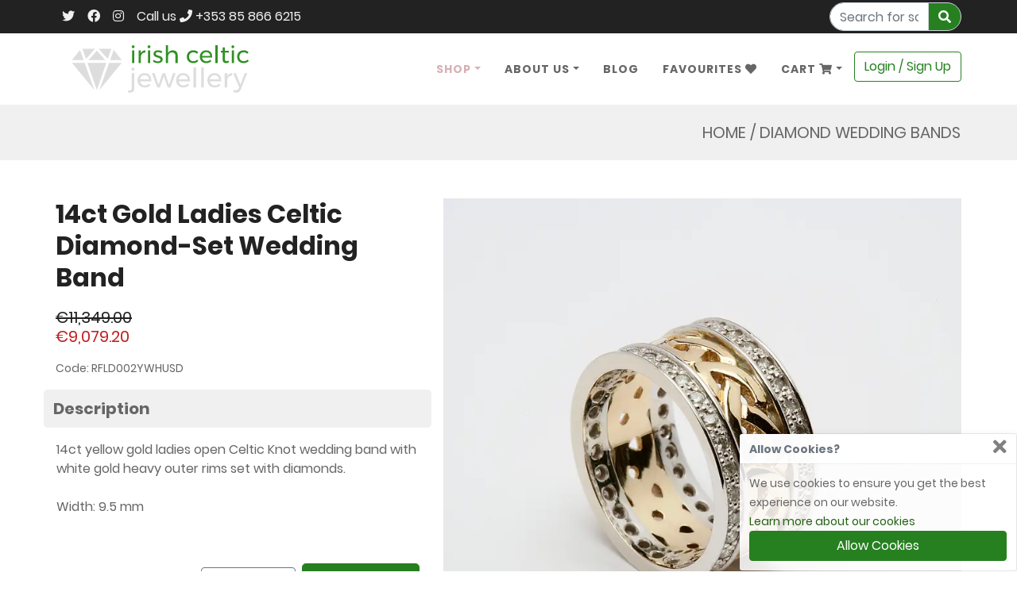

--- FILE ---
content_type: text/html; charset=utf-8
request_url: https://www.irishcelticjewellery.com/product/14ct-gold-ladies-celtic-diamond-set-wedding-band-rfld002ywhusd
body_size: 14697
content:
<!DOCTYPE html><html lang="en"><head>
    <meta charset="utf-8">
    <title>14ct Gold Ladies Celtic Diamond-Set Wedding Band | ICJ</title>
    <base href="/">

    <meta name="viewport" content="width=device-width, initial-scale=1">

    <!-- Favicons -->
    <link rel="apple-touch-icon" sizes="180x180" href="https://ik.imagekit.io/irishcelticjewellery/assets/images/favicons/apple-touch-icon.png?v=2021-04">
    <link rel="icon" type="image/png" sizes="32x32" href="https://ik.imagekit.io/irishcelticjewellery/assets/images/favicons/favicon-32x32.png?v=2021-04">
    <link rel="icon" type="image/png" sizes="16x16" href="https://ik.imagekit.io/irishcelticjewellery/assets/images/favicons/favicon-16x16.png?v=2021-04">
    <link rel="manifest" href="https://ik.imagekit.io/irishcelticjewellery/assets/images/favicons/site.webmanifest?v=2021-04">
    <link rel="mask-icon" href="https://ik.imagekit.io/irishcelticjewellery/assets/images/favicons/safari-pinned-tab.svg?v=2021-04" color="#268020">
    <link rel="shortcut icon" href="https://ik.imagekit.io/irishcelticjewellery/assets/images/favicons/favicon.ico?v=2021-04">
    <meta name="msapplication-TileColor" content="#da532c">
    <meta name="msapplication-config" content="https://ik.imagekit.io/irishcelticjewellery/assets/images/favicons/browserconfig.xml?v=2021-04">
    <meta name="theme-color" content="#ffffff">

    <!-- Global site tag (gtag.js) - Google Analytics -->
    <script src="https://www.googletagmanager.com/gtag/js?id=G-Z5KK6DP1GT" async=""></script>
    <script>
      window.dataLayer = window.dataLayer || [];
      function gtag() { dataLayer.push(arguments); }
      gtag('js', new Date());
      gtag('config', 'G-Z5KK6DP1GT');
    </script>

    <script src="https://js.stripe.com/v3/" async=""></script>

    <!-- TrustBox script -->
    <script type="text/javascript" src="//widget.trustpilot.com/bootstrap/v5/tp.widget.bootstrap.min.js" async=""></script>
    <!-- End TrustBox script -->

    <!-- Proof of ownership -->
    <meta name="yandex-verification" content="aa4ea3ca2a4eb015">
  <link rel="stylesheet" href="styles.e619396fb22d32b65acd.css"><style ng-transition="icj-server-app">main[_ngcontent-sc140]{width:100%;transition:left .3s;left:0;position:relative;overflow-x:hidden}main[_ngcontent-sc140] > .background-overlay[_ngcontent-sc140]{position:relative;background:#464646;opacity:0;top:0;left:0;right:0;bottom:0;transition:opacity .2s,position .2s;z-index:-1}main.show-menu[_ngcontent-sc140]{left:275px;position:fixed}main.show-menu[_ngcontent-sc140]   .background-overlay[_ngcontent-sc140]{position:absolute;opacity:.4;z-index:20}</style><style ng-transition="icj-server-app">@charset "UTF-8";.masking-btn[_ngcontent-sc133]{height:50px;width:165px;bottom:35px;left:30px;border:3px solid #fff;font-weight:700;text-transform:capitalize;color:#fff;font-size:14px;transition:all .3s ease-in-out;box-shadow:0;border-radius:0;padding:0;line-height:45px;background-color:#fff;color:#666}.masking-btn[_ngcontent-sc133]:hover{background-color:transparent;color:#fff!important}.masking-hover[_ngcontent-sc133]{position:absolute;top:0;left:0;width:100%;height:100%;background-color:hsla(0,0%,40%,.1);opacity:0;transition:all .3s ease-in-out}.content-center[_ngcontent-sc133]{position:absolute;top:50%;left:50%;transform:translate(-50%,-50%)}.content-middle[_ngcontent-sc133]{position:absolute;top:50%;transform:translateY(-50%)}.content-top[_ngcontent-sc133]{position:absolute;top:0;left:0}.content-bottom[_ngcontent-sc133], .masking-btn[_ngcontent-sc133]{position:absolute;bottom:0;left:0}.form-check-input[_ngcontent-sc133]{margin-left:4px;margin-top:6px;padding:5px;opacity:0}.form-check-label[_ngcontent-sc133]{padding-left:0;margin-bottom:25px;font-size:15px;cursor:default;color:#666}.checkbox-custom[_ngcontent-sc133] + .checkbox-custom-label[_ngcontent-sc133]:before, .radio-custom[_ngcontent-sc133] + .radio-custom-label[_ngcontent-sc133]:before{content:"";background:#fff;border:1px solid #dedede;display:inline-block;vertical-align:middle;width:20px;height:20px;padding:0;margin-right:10px;text-align:center;line-height:20px}.checkbox-custom[_ngcontent-sc133]:checked + .checkbox-custom-label[_ngcontent-sc133]:before{content:"";font-family:Font Awesome\ 5 Free;font-weight:900;color:#fff;background:#268020;border:0 solid #268020}.radio-custom[_ngcontent-sc133] + .radio-custom-label[_ngcontent-sc133]:before{border-radius:50%}.radio-custom[_ngcontent-sc133]:checked + .radio-custom-label[_ngcontent-sc133]:before{content:"";font-size:9px;font-family:Font Awesome\ 5 Free;font-weight:900;color:#268020;background:#268020;border:0 solid #268020}.checkbox-custom[_ngcontent-sc133]:checked + .checkbox-custom-label.default-checked[_ngcontent-sc133]:before, .radio-custom[_ngcontent-sc133]:checked + .radio-custom-label.default-checked[_ngcontent-sc133]:before{background-color:#e5e5e5!important;color:#666!important}.checkbox-custom[_ngcontent-sc133]:checked + .checkbox-custom-label.disable-checked[_ngcontent-sc133]:before, .radio-custom[_ngcontent-sc133]:checked + .radio-custom-label.disable-checked[_ngcontent-sc133]:before{background:#f2f2f2!important;color:hsla(0,0%,40%,.5)!important}.ellipsis[_ngcontent-sc133]{white-space:nowrap;overflow:hidden;text-overflow:ellipsis}@-webkit-keyframes fadein{0%{opacity:0}to{opacity:1}}@keyframes fadein{0%{opacity:0}to{opacity:1}}.fade-in[_ngcontent-sc133]{-webkit-animation:fadein .5s;animation:fadein .5s}.pointer[_ngcontent-sc133]{cursor:pointer}.sharebuttons[_ngcontent-sc133]   a[_ngcontent-sc133]{color:#fff!important}.btn-facebook[_ngcontent-sc133]{background:#3b5998}.btn-twitter[_ngcontent-sc133]{background:#00acee}.btn-google[_ngcontent-sc133]{background:#dd4b39}.btn-pinterest[_ngcontent-sc133]{background:#c8232c}.btn-linkedin[_ngcontent-sc133]{background:#0e76a8}.btn-facebook[_ngcontent-sc133]:hover{background:#2f4679}.btn-twitter[_ngcontent-sc133]:hover{background:#0089bd}.btn-google[_ngcontent-sc133]:hover{background:#b03b2d}.btn-pinterest[_ngcontent-sc133]:hover{background:#9f1b23}.btn-linkedin[_ngcontent-sc133]:hover{background:#0b5e85}aside[_ngcontent-sc133]{height:100%;width:275px;position:fixed;z-index:1;top:0;left:-275px;transition:.3s}aside[_ngcontent-sc133], aside[_ngcontent-sc133] > div[_ngcontent-sc133]{background-color:#f6f6f6;overflow-x:hidden}aside[_ngcontent-sc133] > div[_ngcontent-sc133]{display:block;padding:0;overflow-y:auto}aside[_ngcontent-sc133] > div[_ngcontent-sc133]   li[_ngcontent-sc133]{background-color:#fff;border-bottom:1px solid #d7d7d7}aside[_ngcontent-sc133] > div[_ngcontent-sc133]   li.secondary[_ngcontent-sc133]{background-color:#f6f6f6}aside[_ngcontent-sc133] > div[_ngcontent-sc133]   li[_ngcontent-sc133]   a[_ngcontent-sc133], aside[_ngcontent-sc133] > div[_ngcontent-sc133]   li[_ngcontent-sc133]   button[_ngcontent-sc133]{padding:22px;display:block;font-weight:700;color:#222}aside[_ngcontent-sc133] > div[_ngcontent-sc133]   li[_ngcontent-sc133]   a[_ngcontent-sc133]   i.fa-chevron-left[_ngcontent-sc133], aside[_ngcontent-sc133] > div[_ngcontent-sc133]   li[_ngcontent-sc133]   button[_ngcontent-sc133]   i.fa-chevron-left[_ngcontent-sc133]{float:left;line-height:24px}aside[_ngcontent-sc133] > div[_ngcontent-sc133]   li[_ngcontent-sc133]   a[_ngcontent-sc133]   i.fa-chevron-right[_ngcontent-sc133], aside[_ngcontent-sc133] > div[_ngcontent-sc133]   li[_ngcontent-sc133]   button[_ngcontent-sc133]   i.fa-chevron-right[_ngcontent-sc133]{float:right;line-height:24px}aside[_ngcontent-sc133] > div[_ngcontent-sc133]   li[_ngcontent-sc133] > div.sub-menu[_ngcontent-sc133]{position:absolute;display:none;top:0;left:275px;width:100%;height:100%;transition:left .2s;font-size:14px;background-color:#fff}aside[_ngcontent-sc133] > div[_ngcontent-sc133]   li[_ngcontent-sc133] > div.sub-menu[_ngcontent-sc133]   li[_ngcontent-sc133]{background-color:#f6f6f6}aside[_ngcontent-sc133] > div[_ngcontent-sc133]   li[_ngcontent-sc133] > div.sub-menu.level1[_ngcontent-sc133]{display:block;z-index:10}aside[_ngcontent-sc133] > div[_ngcontent-sc133]   li[_ngcontent-sc133] > div.sub-menu.level2[_ngcontent-sc133]{display:block;z-index:20}aside[_ngcontent-sc133] > div[_ngcontent-sc133]   li[_ngcontent-sc133] > div.sub-menu.show-menu[_ngcontent-sc133]{left:0}aside[_ngcontent-sc133] > div[_ngcontent-sc133]   li[_ngcontent-sc133] > div.sub-menu[_ngcontent-sc133]   .header[_ngcontent-sc133]{background-color:#fff;font-size:1rem;text-align:center}aside[_ngcontent-sc133] > div[_ngcontent-sc133]   li[_ngcontent-sc133] > div.sub-menu[_ngcontent-sc133]   .header[_ngcontent-sc133]   i[_ngcontent-sc133]{float:left;line-height:24px}aside.show-menu[_ngcontent-sc133]{left:0}@media screen and (max-height:450px){aside[_ngcontent-sc133]{padding-top:15px}aside[_ngcontent-sc133]   a[_ngcontent-sc133]{font-size:18px}}</style><style ng-transition="icj-server-app">@charset "UTF-8";.masking-btn[_ngcontent-sc136]{height:50px;width:165px;bottom:35px;left:30px;border:3px solid #fff;font-weight:700;text-transform:capitalize;color:#fff;font-size:14px;transition:all .3s ease-in-out;box-shadow:0;border-radius:0;padding:0;line-height:45px;background-color:#fff;color:#666}.masking-btn[_ngcontent-sc136]:hover{background-color:transparent;color:#fff!important}.masking-hover[_ngcontent-sc136]{position:absolute;top:0;left:0;width:100%;height:100%;background-color:hsla(0,0%,40%,.1);opacity:0;transition:all .3s ease-in-out}.content-center[_ngcontent-sc136]{position:absolute;top:50%;left:50%;transform:translate(-50%,-50%)}.content-middle[_ngcontent-sc136]{position:absolute;top:50%;transform:translateY(-50%)}.content-top[_ngcontent-sc136]{position:absolute;top:0;left:0}.content-bottom[_ngcontent-sc136], .masking-btn[_ngcontent-sc136]{position:absolute;bottom:0;left:0}.form-check-input[_ngcontent-sc136]{margin-left:4px;margin-top:6px;padding:5px;opacity:0}.form-check-label[_ngcontent-sc136]{padding-left:0;margin-bottom:25px;font-size:15px;cursor:default;color:#666}.checkbox-custom[_ngcontent-sc136] + .checkbox-custom-label[_ngcontent-sc136]:before, .radio-custom[_ngcontent-sc136] + .radio-custom-label[_ngcontent-sc136]:before{content:"";background:#fff;border:1px solid #dedede;display:inline-block;vertical-align:middle;width:20px;height:20px;padding:0;margin-right:10px;text-align:center;line-height:20px}.checkbox-custom[_ngcontent-sc136]:checked + .checkbox-custom-label[_ngcontent-sc136]:before{content:"";font-family:Font Awesome\ 5 Free;font-weight:900;color:#fff;background:#268020;border:0 solid #268020}.radio-custom[_ngcontent-sc136] + .radio-custom-label[_ngcontent-sc136]:before{border-radius:50%}.radio-custom[_ngcontent-sc136]:checked + .radio-custom-label[_ngcontent-sc136]:before{content:"";font-size:9px;font-family:Font Awesome\ 5 Free;font-weight:900;color:#268020;background:#268020;border:0 solid #268020}.checkbox-custom[_ngcontent-sc136]:checked + .checkbox-custom-label.default-checked[_ngcontent-sc136]:before, .radio-custom[_ngcontent-sc136]:checked + .radio-custom-label.default-checked[_ngcontent-sc136]:before{background-color:#e5e5e5!important;color:#666!important}.checkbox-custom[_ngcontent-sc136]:checked + .checkbox-custom-label.disable-checked[_ngcontent-sc136]:before, .radio-custom[_ngcontent-sc136]:checked + .radio-custom-label.disable-checked[_ngcontent-sc136]:before{background:#f2f2f2!important;color:hsla(0,0%,40%,.5)!important}.ellipsis[_ngcontent-sc136]{white-space:nowrap;overflow:hidden;text-overflow:ellipsis}@-webkit-keyframes fadein{0%{opacity:0}to{opacity:1}}@keyframes fadein{0%{opacity:0}to{opacity:1}}.fade-in[_ngcontent-sc136]{-webkit-animation:fadein .5s;animation:fadein .5s}.pointer[_ngcontent-sc136]{cursor:pointer}.sharebuttons[_ngcontent-sc136]   a[_ngcontent-sc136]{color:#fff!important}.btn-facebook[_ngcontent-sc136]{background:#3b5998}.btn-twitter[_ngcontent-sc136]{background:#00acee}.btn-google[_ngcontent-sc136]{background:#dd4b39}.btn-pinterest[_ngcontent-sc136]{background:#c8232c}.btn-linkedin[_ngcontent-sc136]{background:#0e76a8}.btn-facebook[_ngcontent-sc136]:hover{background:#2f4679}.btn-twitter[_ngcontent-sc136]:hover{background:#0089bd}.btn-google[_ngcontent-sc136]:hover{background:#b03b2d}.btn-pinterest[_ngcontent-sc136]:hover{background:#9f1b23}.btn-linkedin[_ngcontent-sc136]:hover{background:#0b5e85}header[_ngcontent-sc136] > div[_ngcontent-sc136]{background-color:#fff;margin-bottom:0;border:none}header[_ngcontent-sc136] > div.fixed[_ngcontent-sc136]{position:fixed;top:0;left:0;right:0;z-index:-1;transition:none;opacity:0;border-bottom:1px solid #f0f0f0}header[_ngcontent-sc136] > div.fixed.fixed-show[_ngcontent-sc136]{z-index:1001;opacity:1;transition:opacity .3s ease-out 0s}header[_ngcontent-sc136] > div[_ngcontent-sc136]   .mobile-menu-button[_ngcontent-sc136]{border:none;font-size:1.75rem;line-height:70px;text-align:center}header[_ngcontent-sc136] > div[_ngcontent-sc136]   .mobile-menu-button[_ngcontent-sc136]:focus{border:none;outline:none}header[_ngcontent-sc136] > div[_ngcontent-sc136]   .mobile-menu-button[_ngcontent-sc136]   a[_ngcontent-sc136]{color:#666}header[_ngcontent-sc136] > div[_ngcontent-sc136]   .logo[_ngcontent-sc136]   img[_ngcontent-sc136]{height:70px;padding:10px;width:100%}header[_ngcontent-sc136] > div[_ngcontent-sc136]   .cart-button[_ngcontent-sc136], header[_ngcontent-sc136] > div[_ngcontent-sc136]   .search-button[_ngcontent-sc136]{border:none;font-size:1.75rem;line-height:70px;text-align:center;white-space:nowrap}header[_ngcontent-sc136] > div[_ngcontent-sc136]   .cart-button[_ngcontent-sc136]:focus, header[_ngcontent-sc136] > div[_ngcontent-sc136]   .search-button[_ngcontent-sc136]:focus{border:none;outline:none}header[_ngcontent-sc136] > div[_ngcontent-sc136]   .cart-button[_ngcontent-sc136]   .badge[_ngcontent-sc136]{margin-left:-10px;font-size:.75rem;background-color:#c02020}header[_ngcontent-sc136] > div[_ngcontent-sc136]   .cart-button[_ngcontent-sc136] > a[_ngcontent-sc136] > span[_ngcontent-sc136]{color:#666}header[_ngcontent-sc136] > div[_ngcontent-sc136]   .header-menu[_ngcontent-sc136]   .login-signup[_ngcontent-sc136]{margin-top:23px}header[_ngcontent-sc136] > div[_ngcontent-sc136]   .header-menu[_ngcontent-sc136] > ul[_ngcontent-sc136]   li[_ngcontent-sc136]   a.nav-link[_ngcontent-sc136], header[_ngcontent-sc136] > div[_ngcontent-sc136]   .header-menu[_ngcontent-sc136] > ul[_ngcontent-sc136]   li[_ngcontent-sc136]   span.nav-link[_ngcontent-sc136]{line-height:90px;padding:0 15px;letter-spacing:1px;font-size:14px;color:#666;text-transform:uppercase;font-weight:700;cursor:pointer}header[_ngcontent-sc136] > div[_ngcontent-sc136]   .header-menu[_ngcontent-sc136] > ul[_ngcontent-sc136]   li[_ngcontent-sc136]   a.nav-link.selected[_ngcontent-sc136], header[_ngcontent-sc136] > div[_ngcontent-sc136]   .header-menu[_ngcontent-sc136] > ul[_ngcontent-sc136]   li[_ngcontent-sc136]   a.nav-link[_ngcontent-sc136]:hover, header[_ngcontent-sc136] > div[_ngcontent-sc136]   .header-menu[_ngcontent-sc136] > ul[_ngcontent-sc136]   li[_ngcontent-sc136]   span.nav-link.selected[_ngcontent-sc136], header[_ngcontent-sc136] > div[_ngcontent-sc136]   .header-menu[_ngcontent-sc136] > ul[_ngcontent-sc136]   li[_ngcontent-sc136]   span.nav-link[_ngcontent-sc136]:hover{color:#d8b0b6}header[_ngcontent-sc136] > div[_ngcontent-sc136]   .header-menu[_ngcontent-sc136] > ul[_ngcontent-sc136]   li.dropdown-toggle[_ngcontent-sc136]:after{border:none}header[_ngcontent-sc136] > div[_ngcontent-sc136]   .header-menu[_ngcontent-sc136] > ul[_ngcontent-sc136]   li.dropdown[_ngcontent-sc136]   .dropdown-menu[_ngcontent-sc136]{min-width:200px;box-shadow:none;margin-top:0;border-radius:0}header[_ngcontent-sc136] > div[_ngcontent-sc136]   .header-menu[_ngcontent-sc136] > ul[_ngcontent-sc136]   li.dropdown[_ngcontent-sc136]   .dropdown-menu[_ngcontent-sc136]   li[_ngcontent-sc136]   a[_ngcontent-sc136]{font-weight:300;padding:10px 25px;text-transform:capitalize;width:100%;font-size:14px;color:#666;float:left}header[_ngcontent-sc136] > div[_ngcontent-sc136]   .header-menu[_ngcontent-sc136] > ul[_ngcontent-sc136]   li.dropdown[_ngcontent-sc136]   .dropdown-menu[_ngcontent-sc136]   li[_ngcontent-sc136]   a[_ngcontent-sc136]:hover{color:#d8b0b6}@media (max-width:479px){header[_ngcontent-sc136] > div[_ngcontent-sc136]   .header-menu[_ngcontent-sc136] > ul[_ngcontent-sc136]   li.dropdown[_ngcontent-sc136]   .dropdown-menu[_ngcontent-sc136]{position:relative;width:100%;float:left;border:0;display:block}}@media (min-width:480px){header[_ngcontent-sc136] > div[_ngcontent-sc136]   .header-menu[_ngcontent-sc136] > ul[_ngcontent-sc136]   li.dropdown[_ngcontent-sc136]   .dropdown-menu[_ngcontent-sc136]{position:relative;width:100%;float:left;border:0;display:block}}@media (min-width:768px){header[_ngcontent-sc136] > div[_ngcontent-sc136]   .header-menu[_ngcontent-sc136] > ul[_ngcontent-sc136]   li.dropdown[_ngcontent-sc136]   .dropdown-menu[_ngcontent-sc136]{position:absolute;float:left;border:1px solid #ececec;display:block}}header[_ngcontent-sc136] > div[_ngcontent-sc136]   .header-menu[_ngcontent-sc136]   li.active[_ngcontent-sc136]   a[_ngcontent-sc136]{background-color:transparent;color:#268020}header[_ngcontent-sc136] > div[_ngcontent-sc136]   .header-menu[_ngcontent-sc136]   li.active[_ngcontent-sc136]   a[_ngcontent-sc136]:focus, header[_ngcontent-sc136] > div[_ngcontent-sc136]   .header-menu[_ngcontent-sc136]   li.active[_ngcontent-sc136]   a[_ngcontent-sc136]:hover{background-color:transparent;color:#d8b0b6}header[_ngcontent-sc136] > div[_ngcontent-sc136]   .header-menu[_ngcontent-sc136]   li.active.dropdown[_ngcontent-sc136]   .dropdown-menu[_ngcontent-sc136]   li[_ngcontent-sc136]   a[_ngcontent-sc136]{color:#666}header[_ngcontent-sc136] > div[_ngcontent-sc136]   .header-menu[_ngcontent-sc136]   li.active.dropdown[_ngcontent-sc136]   .dropdown-menu[_ngcontent-sc136]   li[_ngcontent-sc136]   a[_ngcontent-sc136]:hover{color:#d8b0b6}header[_ngcontent-sc136] > div[_ngcontent-sc136]   .header-menu[_ngcontent-sc136]   li.dropdown.show[_ngcontent-sc136]   a.focus[_ngcontent-sc136], header[_ngcontent-sc136] > div[_ngcontent-sc136]   .header-menu[_ngcontent-sc136]   li.dropdown.show[_ngcontent-sc136]   a[_ngcontent-sc136]:focus, header[_ngcontent-sc136] > div[_ngcontent-sc136]   .header-menu[_ngcontent-sc136]   li.dropdown.show[_ngcontent-sc136]   a[_ngcontent-sc136]:hover{background-color:transparent;color:#d8b0b6}header[_ngcontent-sc136] > div[_ngcontent-sc136]   .header-menu[_ngcontent-sc136]   li.dropdown.show[_ngcontent-sc136]   .dropdown-menu[_ngcontent-sc136]{box-shadow:none;margin-top:0;min-width:200px;display:block;border-radius:0}header[_ngcontent-sc136] > div[_ngcontent-sc136]   .header-menu[_ngcontent-sc136]   li.dropdown.show[_ngcontent-sc136]   .dropdown-menu[_ngcontent-sc136]   li[_ngcontent-sc136]   a[_ngcontent-sc136]{padding:10px 25px;font-weight:300;text-transform:capitalize;width:100%;float:left}@media (max-width:479px){header[_ngcontent-sc136] > div[_ngcontent-sc136]   .header-menu[_ngcontent-sc136]   li.dropdown.show[_ngcontent-sc136]   .dropdown-menu[_ngcontent-sc136]   li[_ngcontent-sc136]   a[_ngcontent-sc136]{padding:10px 12px 10px 0}}@media (min-width:480px){header[_ngcontent-sc136] > div[_ngcontent-sc136]   .header-menu[_ngcontent-sc136]   li.dropdown.show[_ngcontent-sc136]   .dropdown-menu[_ngcontent-sc136]   li[_ngcontent-sc136]   a[_ngcontent-sc136]{padding:10px 12px 10px 0}}@media (min-width:768px){header[_ngcontent-sc136] > div[_ngcontent-sc136]   .header-menu[_ngcontent-sc136]   li.dropdown.show[_ngcontent-sc136]   .dropdown-menu[_ngcontent-sc136]   li[_ngcontent-sc136]   a[_ngcontent-sc136]{padding:6px 12px 6px 30px;font-size:11px}}@media (min-width:992px){header[_ngcontent-sc136] > div[_ngcontent-sc136]   .header-menu[_ngcontent-sc136]   li.dropdown.show[_ngcontent-sc136]   .dropdown-menu[_ngcontent-sc136]   li[_ngcontent-sc136]   a[_ngcontent-sc136]{padding:10px 12px 10px 30px;font-size:14px}}header[_ngcontent-sc136] > div[_ngcontent-sc136]   .header-menu[_ngcontent-sc136]   .shopping-cart[_ngcontent-sc136]   .cart-dropdown[_ngcontent-sc136]{width:400px;color:#666;padding:20px;margin:0;opacity:0;display:unset!important;visibility:hidden}header[_ngcontent-sc136] > div[_ngcontent-sc136]   .header-menu[_ngcontent-sc136]   .shopping-cart[_ngcontent-sc136]   .cart-dropdown[_ngcontent-sc136]   .cart-header[_ngcontent-sc136]{padding-bottom:10px;border-bottom:1px solid #f0f0f0;font-size:1rem;font-weight:300;text-transform:uppercase}header[_ngcontent-sc136] > div[_ngcontent-sc136]   .header-menu[_ngcontent-sc136]   .shopping-cart[_ngcontent-sc136]   .cart-dropdown[_ngcontent-sc136]   .cart-header[_ngcontent-sc136]   .items-count[_ngcontent-sc136], header[_ngcontent-sc136] > div[_ngcontent-sc136]   .header-menu[_ngcontent-sc136]   .shopping-cart[_ngcontent-sc136]   .cart-dropdown[_ngcontent-sc136]   .cart-header[_ngcontent-sc136]   .items-subtotal[_ngcontent-sc136]{padding:0 10px 10px;margin:0}header[_ngcontent-sc136] > div[_ngcontent-sc136]   .header-menu[_ngcontent-sc136]   .shopping-cart[_ngcontent-sc136]   .cart-dropdown[_ngcontent-sc136]   .items[_ngcontent-sc136]{max-height:250px;overflow-x:hidden;overflow-y:auto;padding-right:15px}header[_ngcontent-sc136] > div[_ngcontent-sc136]   .header-menu[_ngcontent-sc136]   .shopping-cart[_ngcontent-sc136]   .cart-dropdown[_ngcontent-sc136]   .items[_ngcontent-sc136] > li[_ngcontent-sc136]{margin:0}header[_ngcontent-sc136] > div[_ngcontent-sc136]   .header-menu[_ngcontent-sc136]   .shopping-cart[_ngcontent-sc136]   .cart-dropdown[_ngcontent-sc136]   .items[_ngcontent-sc136] > li[_ngcontent-sc136]   .item[_ngcontent-sc136]{border-bottom:1px solid #f0f0f0}header[_ngcontent-sc136] > div[_ngcontent-sc136]   .header-menu[_ngcontent-sc136]   .shopping-cart[_ngcontent-sc136]   .cart-dropdown[_ngcontent-sc136]   .items[_ngcontent-sc136] > li[_ngcontent-sc136]   .item[_ngcontent-sc136]   img[_ngcontent-sc136]{padding:2px 0;height:80px;width:80px;overflow:hidden}header[_ngcontent-sc136] > div[_ngcontent-sc136]   .header-menu[_ngcontent-sc136]   .shopping-cart[_ngcontent-sc136]   .cart-dropdown[_ngcontent-sc136]   .items[_ngcontent-sc136] > li[_ngcontent-sc136]   .item[_ngcontent-sc136]   .details[_ngcontent-sc136]{padding:5px 15px;color:#666}header[_ngcontent-sc136] > div[_ngcontent-sc136]   .header-menu[_ngcontent-sc136]   .shopping-cart[_ngcontent-sc136]   .cart-dropdown[_ngcontent-sc136]   .items[_ngcontent-sc136] > li[_ngcontent-sc136]   .item[_ngcontent-sc136]   .details[_ngcontent-sc136]   .price[_ngcontent-sc136]{text-align:right;font-size:.75rem;font-weight:900;line-height:1rem}header[_ngcontent-sc136] > div[_ngcontent-sc136]   .header-menu[_ngcontent-sc136]   .shopping-cart[_ngcontent-sc136]   .cart-dropdown[_ngcontent-sc136]   .items[_ngcontent-sc136] > li[_ngcontent-sc136]   .item[_ngcontent-sc136]   .details[_ngcontent-sc136]   .price[_ngcontent-sc136]   .label[_ngcontent-sc136]{color:#ccc;font-weight:900;letter-spacing:1px}header[_ngcontent-sc136] > div[_ngcontent-sc136]   .header-menu[_ngcontent-sc136]   .shopping-cart[_ngcontent-sc136]   .cart-dropdown[_ngcontent-sc136]   .items[_ngcontent-sc136] > li[_ngcontent-sc136]   .item[_ngcontent-sc136]   .details[_ngcontent-sc136]   .ring-size[_ngcontent-sc136]{min-height:1rem;font-size:.75rem;line-height:1rem}header[_ngcontent-sc136] > div[_ngcontent-sc136]   .header-menu[_ngcontent-sc136]   .shopping-cart[_ngcontent-sc136]   .cart-dropdown[_ngcontent-sc136]   .items[_ngcontent-sc136] > li[_ngcontent-sc136]   .item[_ngcontent-sc136]   .details[_ngcontent-sc136]   .ring-size[_ngcontent-sc136]   .size[_ngcontent-sc136]{font-weight:900}header[_ngcontent-sc136] > div[_ngcontent-sc136]   .header-menu[_ngcontent-sc136]   .shopping-cart[_ngcontent-sc136]   .cart-dropdown[_ngcontent-sc136]   .items[_ngcontent-sc136] > li[_ngcontent-sc136]   .item[_ngcontent-sc136]   .details[_ngcontent-sc136]   .remove[_ngcontent-sc136]{text-align:right;font-size:.75rem;line-height:.75rem}header[_ngcontent-sc136] > div[_ngcontent-sc136]   .header-menu[_ngcontent-sc136]   .shopping-cart[_ngcontent-sc136]   .cart-dropdown[_ngcontent-sc136]   .items[_ngcontent-sc136] > li[_ngcontent-sc136]   button[_ngcontent-sc136]{margin-top:14px}header[_ngcontent-sc136] > div[_ngcontent-sc136]   .header-menu[_ngcontent-sc136]   .shopping-cart[_ngcontent-sc136]   .cart-dropdown[_ngcontent-sc136]   .actions[_ngcontent-sc136]{text-align:right;padding:20px 10px 0;border-top:1px solid #f0f0f0}header[_ngcontent-sc136] > div[_ngcontent-sc136]   .header-menu[_ngcontent-sc136]   .shopping-cart[_ngcontent-sc136]   .cart-dropdown[_ngcontent-sc136]   i[_ngcontent-sc136]{color:#666}header[_ngcontent-sc136] > div[_ngcontent-sc136]   .header-menu[_ngcontent-sc136]   .shopping-cart[_ngcontent-sc136]   .cart-dropdown.show[_ngcontent-sc136]{visibility:visible;opacity:1}header[_ngcontent-sc136]   .search-box[_ngcontent-sc136]{position:absolute;left:0;width:100%;height:40px;z-index:1}header[_ngcontent-sc136]   .search-box[_ngcontent-sc136]   input[_ngcontent-sc136]{height:100%;font-size:1em}header[_ngcontent-sc136]   .search-box[_ngcontent-sc136]   button[_ngcontent-sc136]{font-size:1em}.badge[_ngcontent-sc136]{transition:none}[hidden][_ngcontent-sc136]{display:none!important}@media (max-width:479px){header[_ngcontent-sc136] > div[_ngcontent-sc136]{max-height:250px}}@media (min-width:480px){header[_ngcontent-sc136] > div[_ngcontent-sc136]{max-height:250px}header[_ngcontent-sc136] > div[_ngcontent-sc136]   .cart-button[_ngcontent-sc136], header[_ngcontent-sc136] > div[_ngcontent-sc136]   .search-button[_ngcontent-sc136]{font-size:1.5rem}}@media (min-width:768px){header[_ngcontent-sc136] > div[_ngcontent-sc136]{position:relative;margin-top:0;box-shadow:none}header[_ngcontent-sc136] > div[_ngcontent-sc136]   .mobile-menu-button[_ngcontent-sc136]{display:block;font-size:2rem;line-height:80px}header[_ngcontent-sc136] > div[_ngcontent-sc136]   .logo[_ngcontent-sc136]   img[_ngcontent-sc136]{height:80px;padding:15px}header[_ngcontent-sc136] > div[_ngcontent-sc136]   .cart-button[_ngcontent-sc136], header[_ngcontent-sc136] > div[_ngcontent-sc136]   .search-button[_ngcontent-sc136]{line-height:80px;font-size:1.75rem}}@media (min-width:992px){header[_ngcontent-sc136] > div[_ngcontent-sc136]   .mobile-menu-button[_ngcontent-sc136]{display:none}header[_ngcontent-sc136] > div[_ngcontent-sc136]   .logo[_ngcontent-sc136]   img[_ngcontent-sc136]{height:90px;padding:15px}}</style><style ng-transition="icj-server-app">@charset "UTF-8";.masking-btn[_ngcontent-sc137]{height:50px;width:165px;bottom:35px;left:30px;border:3px solid #fff;font-weight:700;text-transform:capitalize;color:#fff;font-size:14px;transition:all .3s ease-in-out;box-shadow:0;border-radius:0;padding:0;line-height:45px;background-color:#fff;color:#666}.masking-btn[_ngcontent-sc137]:hover{background-color:transparent;color:#fff!important}.masking-hover[_ngcontent-sc137]{position:absolute;top:0;left:0;width:100%;height:100%;background-color:hsla(0,0%,40%,.1);opacity:0;transition:all .3s ease-in-out}.content-center[_ngcontent-sc137]{position:absolute;top:50%;left:50%;transform:translate(-50%,-50%)}.content-middle[_ngcontent-sc137]{position:absolute;top:50%;transform:translateY(-50%)}.content-top[_ngcontent-sc137]{position:absolute;top:0;left:0}.content-bottom[_ngcontent-sc137], .masking-btn[_ngcontent-sc137]{position:absolute;bottom:0;left:0}.form-check-input[_ngcontent-sc137]{margin-left:4px;margin-top:6px;padding:5px;opacity:0}.form-check-label[_ngcontent-sc137]{padding-left:0;margin-bottom:25px;font-size:15px;cursor:default;color:#666}.checkbox-custom[_ngcontent-sc137] + .checkbox-custom-label[_ngcontent-sc137]:before, .radio-custom[_ngcontent-sc137] + .radio-custom-label[_ngcontent-sc137]:before{content:"";background:#fff;border:1px solid #dedede;display:inline-block;vertical-align:middle;width:20px;height:20px;padding:0;margin-right:10px;text-align:center;line-height:20px}.checkbox-custom[_ngcontent-sc137]:checked + .checkbox-custom-label[_ngcontent-sc137]:before{content:"";font-family:Font Awesome\ 5 Free;font-weight:900;color:#fff;background:#268020;border:0 solid #268020}.radio-custom[_ngcontent-sc137] + .radio-custom-label[_ngcontent-sc137]:before{border-radius:50%}.radio-custom[_ngcontent-sc137]:checked + .radio-custom-label[_ngcontent-sc137]:before{content:"";font-size:9px;font-family:Font Awesome\ 5 Free;font-weight:900;color:#268020;background:#268020;border:0 solid #268020}.checkbox-custom[_ngcontent-sc137]:checked + .checkbox-custom-label.default-checked[_ngcontent-sc137]:before, .radio-custom[_ngcontent-sc137]:checked + .radio-custom-label.default-checked[_ngcontent-sc137]:before{background-color:#e5e5e5!important;color:#666!important}.checkbox-custom[_ngcontent-sc137]:checked + .checkbox-custom-label.disable-checked[_ngcontent-sc137]:before, .radio-custom[_ngcontent-sc137]:checked + .radio-custom-label.disable-checked[_ngcontent-sc137]:before{background:#f2f2f2!important;color:hsla(0,0%,40%,.5)!important}.ellipsis[_ngcontent-sc137]{white-space:nowrap;overflow:hidden;text-overflow:ellipsis}@-webkit-keyframes fadein{0%{opacity:0}to{opacity:1}}@keyframes fadein{0%{opacity:0}to{opacity:1}}.fade-in[_ngcontent-sc137]{-webkit-animation:fadein .5s;animation:fadein .5s}.pointer[_ngcontent-sc137]{cursor:pointer}.sharebuttons[_ngcontent-sc137]   a[_ngcontent-sc137]{color:#fff!important}.btn-facebook[_ngcontent-sc137]{background:#3b5998}.btn-twitter[_ngcontent-sc137]{background:#00acee}.btn-google[_ngcontent-sc137]{background:#dd4b39}.btn-pinterest[_ngcontent-sc137]{background:#c8232c}.btn-linkedin[_ngcontent-sc137]{background:#0e76a8}.btn-facebook[_ngcontent-sc137]:hover{background:#2f4679}.btn-twitter[_ngcontent-sc137]:hover{background:#0089bd}.btn-google[_ngcontent-sc137]:hover{background:#b03b2d}.btn-pinterest[_ngcontent-sc137]:hover{background:#9f1b23}.btn-linkedin[_ngcontent-sc137]:hover{background:#0b5e85}#trustpilot-box[_ngcontent-sc137]{padding:50px 0}</style><style ng-transition="icj-server-app">@charset "UTF-8";.masking-btn[_ngcontent-sc138]{height:50px;width:165px;bottom:35px;left:30px;border:3px solid #fff;font-weight:700;text-transform:capitalize;color:#fff;font-size:14px;transition:all .3s ease-in-out;box-shadow:0;border-radius:0;padding:0;line-height:45px;background-color:#fff;color:#666}.masking-btn[_ngcontent-sc138]:hover{background-color:transparent;color:#fff!important}.masking-hover[_ngcontent-sc138]{position:absolute;top:0;left:0;width:100%;height:100%;background-color:hsla(0,0%,40%,.1);opacity:0;transition:all .3s ease-in-out}.content-center[_ngcontent-sc138]{position:absolute;top:50%;left:50%;transform:translate(-50%,-50%)}.content-middle[_ngcontent-sc138]{position:absolute;top:50%;transform:translateY(-50%)}.content-top[_ngcontent-sc138]{position:absolute;top:0;left:0}.content-bottom[_ngcontent-sc138], .masking-btn[_ngcontent-sc138]{position:absolute;bottom:0;left:0}.form-check-input[_ngcontent-sc138]{margin-left:4px;margin-top:6px;padding:5px;opacity:0}.form-check-label[_ngcontent-sc138]{padding-left:0;margin-bottom:25px;font-size:15px;cursor:default;color:#666}.checkbox-custom[_ngcontent-sc138] + .checkbox-custom-label[_ngcontent-sc138]:before, .radio-custom[_ngcontent-sc138] + .radio-custom-label[_ngcontent-sc138]:before{content:"";background:#fff;border:1px solid #dedede;display:inline-block;vertical-align:middle;width:20px;height:20px;padding:0;margin-right:10px;text-align:center;line-height:20px}.checkbox-custom[_ngcontent-sc138]:checked + .checkbox-custom-label[_ngcontent-sc138]:before{content:"";font-family:Font Awesome\ 5 Free;font-weight:900;color:#fff;background:#268020;border:0 solid #268020}.radio-custom[_ngcontent-sc138] + .radio-custom-label[_ngcontent-sc138]:before{border-radius:50%}.radio-custom[_ngcontent-sc138]:checked + .radio-custom-label[_ngcontent-sc138]:before{content:"";font-size:9px;font-family:Font Awesome\ 5 Free;font-weight:900;color:#268020;background:#268020;border:0 solid #268020}.checkbox-custom[_ngcontent-sc138]:checked + .checkbox-custom-label.default-checked[_ngcontent-sc138]:before, .radio-custom[_ngcontent-sc138]:checked + .radio-custom-label.default-checked[_ngcontent-sc138]:before{background-color:#e5e5e5!important;color:#666!important}.checkbox-custom[_ngcontent-sc138]:checked + .checkbox-custom-label.disable-checked[_ngcontent-sc138]:before, .radio-custom[_ngcontent-sc138]:checked + .radio-custom-label.disable-checked[_ngcontent-sc138]:before{background:#f2f2f2!important;color:hsla(0,0%,40%,.5)!important}.ellipsis[_ngcontent-sc138]{white-space:nowrap;overflow:hidden;text-overflow:ellipsis}@-webkit-keyframes fadein{0%{opacity:0}to{opacity:1}}@keyframes fadein{0%{opacity:0}to{opacity:1}}.fade-in[_ngcontent-sc138]{-webkit-animation:fadein .5s;animation:fadein .5s}.pointer[_ngcontent-sc138]{cursor:pointer}.sharebuttons[_ngcontent-sc138]   a[_ngcontent-sc138]{color:#fff!important}.btn-facebook[_ngcontent-sc138]{background:#3b5998}.btn-twitter[_ngcontent-sc138]{background:#00acee}.btn-google[_ngcontent-sc138]{background:#dd4b39}.btn-pinterest[_ngcontent-sc138]{background:#c8232c}.btn-linkedin[_ngcontent-sc138]{background:#0e76a8}.btn-facebook[_ngcontent-sc138]:hover{background:#2f4679}.btn-twitter[_ngcontent-sc138]:hover{background:#0089bd}.btn-google[_ngcontent-sc138]:hover{background:#b03b2d}.btn-pinterest[_ngcontent-sc138]:hover{background:#9f1b23}.btn-linkedin[_ngcontent-sc138]:hover{background:#0b5e85}footer[_ngcontent-sc138]{margin-top:100px 0 0 0;padding:50px 0 0;background-color:#f0f0f0}footer.theme-valentines[_ngcontent-sc138]{background:url(https://ik.imagekit.io/irishcelticjewellery/assets/images/themes/valentines/valentines-banner.jpg);background-size:cover;background-position:0 0}footer[_ngcontent-sc138]   .powered-by-stripe[_ngcontent-sc138]{text-align:center;margin:40px 0}footer[_ngcontent-sc138]   .footer-social[_ngcontent-sc138]{color:#222}footer[_ngcontent-sc138]   .footer-social[_ngcontent-sc138]   h3[_ngcontent-sc138]{font-size:1.25rem;text-align:center}footer[_ngcontent-sc138]   .footer-social[_ngcontent-sc138]   ul[_ngcontent-sc138]{width:100%;padding:15px 0 50px;text-align:center;font-weight:900;font-size:1.5rem;list-style-type:none}footer[_ngcontent-sc138]   .footer-social[_ngcontent-sc138]   ul[_ngcontent-sc138]   li[_ngcontent-sc138]{margin:0 20px;display:inline-block;line-height:2rem}footer[_ngcontent-sc138]   .footer-social[_ngcontent-sc138]   ul[_ngcontent-sc138]   li[_ngcontent-sc138]   a[_ngcontent-sc138]{color:#222}footer[_ngcontent-sc138]   .footer-country[_ngcontent-sc138]{text-align:center;font-weight:900;font-size:.875rem}footer[_ngcontent-sc138]   .footer-copyright[_ngcontent-sc138]{text-align:center;font-size:.75rem}footer[_ngcontent-sc138]   .footer-legal[_ngcontent-sc138] > ul[_ngcontent-sc138]{padding:16px 0 40px;width:100%;text-align:center;font-weight:900;font-size:.875rem;list-style-type:none}footer[_ngcontent-sc138]   .footer-legal[_ngcontent-sc138] > ul[_ngcontent-sc138]   li[_ngcontent-sc138]{margin:0 10px;display:block;line-height:2rem}@media (min-width:480px){footer[_ngcontent-sc138]   .footer-legal[_ngcontent-sc138] > ul[_ngcontent-sc138]   li[_ngcontent-sc138]{display:inline-block}}footer[_ngcontent-sc138]   .footer-legal[_ngcontent-sc138] > ul[_ngcontent-sc138]   li[_ngcontent-sc138]   a[_ngcontent-sc138]{color:#222}footer[_ngcontent-sc138]   .footer-brand[_ngcontent-sc138]{position:absolute;bottom:0;width:100%;background-color:#222;color:#ccc;text-align:center}</style><style ng-transition="icj-server-app">@charset "UTF-8";.masking-btn[_ngcontent-sc139]{height:50px;width:165px;bottom:35px;left:30px;border:3px solid #fff;font-weight:700;text-transform:capitalize;color:#fff;font-size:14px;transition:all .3s ease-in-out;box-shadow:0;border-radius:0;padding:0;line-height:45px;background-color:#fff;color:#666}.masking-btn[_ngcontent-sc139]:hover{background-color:transparent;color:#fff!important}.masking-hover[_ngcontent-sc139]{position:absolute;top:0;left:0;width:100%;height:100%;background-color:hsla(0,0%,40%,.1);opacity:0;transition:all .3s ease-in-out}.content-center[_ngcontent-sc139]{position:absolute;top:50%;left:50%;transform:translate(-50%,-50%)}.content-middle[_ngcontent-sc139]{position:absolute;top:50%;transform:translateY(-50%)}.content-top[_ngcontent-sc139]{position:absolute;top:0;left:0}.content-bottom[_ngcontent-sc139], .masking-btn[_ngcontent-sc139]{position:absolute;bottom:0;left:0}.form-check-input[_ngcontent-sc139]{margin-left:4px;margin-top:6px;padding:5px;opacity:0}.form-check-label[_ngcontent-sc139]{padding-left:0;margin-bottom:25px;font-size:15px;cursor:default;color:#666}.checkbox-custom[_ngcontent-sc139] + .checkbox-custom-label[_ngcontent-sc139]:before, .radio-custom[_ngcontent-sc139] + .radio-custom-label[_ngcontent-sc139]:before{content:"";background:#fff;border:1px solid #dedede;display:inline-block;vertical-align:middle;width:20px;height:20px;padding:0;margin-right:10px;text-align:center;line-height:20px}.checkbox-custom[_ngcontent-sc139]:checked + .checkbox-custom-label[_ngcontent-sc139]:before{content:"";font-family:Font Awesome\ 5 Free;font-weight:900;color:#fff;background:#268020;border:0 solid #268020}.radio-custom[_ngcontent-sc139] + .radio-custom-label[_ngcontent-sc139]:before{border-radius:50%}.radio-custom[_ngcontent-sc139]:checked + .radio-custom-label[_ngcontent-sc139]:before{content:"";font-size:9px;font-family:Font Awesome\ 5 Free;font-weight:900;color:#268020;background:#268020;border:0 solid #268020}.checkbox-custom[_ngcontent-sc139]:checked + .checkbox-custom-label.default-checked[_ngcontent-sc139]:before, .radio-custom[_ngcontent-sc139]:checked + .radio-custom-label.default-checked[_ngcontent-sc139]:before{background-color:#e5e5e5!important;color:#666!important}.checkbox-custom[_ngcontent-sc139]:checked + .checkbox-custom-label.disable-checked[_ngcontent-sc139]:before, .radio-custom[_ngcontent-sc139]:checked + .radio-custom-label.disable-checked[_ngcontent-sc139]:before{background:#f2f2f2!important;color:hsla(0,0%,40%,.5)!important}.ellipsis[_ngcontent-sc139]{white-space:nowrap;overflow:hidden;text-overflow:ellipsis}@-webkit-keyframes fadein{0%{opacity:0}to{opacity:1}}@keyframes fadein{0%{opacity:0}to{opacity:1}}.fade-in[_ngcontent-sc139]{-webkit-animation:fadein .5s;animation:fadein .5s}.pointer[_ngcontent-sc139]{cursor:pointer}.sharebuttons[_ngcontent-sc139]   a[_ngcontent-sc139]{color:#fff!important}.btn-facebook[_ngcontent-sc139]{background:#3b5998}.btn-twitter[_ngcontent-sc139]{background:#00acee}.btn-google[_ngcontent-sc139]{background:#dd4b39}.btn-pinterest[_ngcontent-sc139]{background:#c8232c}.btn-linkedin[_ngcontent-sc139]{background:#0e76a8}.btn-facebook[_ngcontent-sc139]:hover{background:#2f4679}.btn-twitter[_ngcontent-sc139]:hover{background:#0089bd}.btn-google[_ngcontent-sc139]:hover{background:#b03b2d}.btn-pinterest[_ngcontent-sc139]:hover{background:#9f1b23}.btn-linkedin[_ngcontent-sc139]:hover{background:#0b5e85}.cookie-popup[_ngcontent-sc139]{position:fixed;bottom:0;right:0;display:none}.cookie-popup.show[_ngcontent-sc139]{display:block}</style><style ng-transition="icj-server-app">@charset "UTF-8";.masking-btn[_ngcontent-sc134]{height:50px;width:165px;bottom:35px;left:30px;border:3px solid #fff;font-weight:700;text-transform:capitalize;color:#fff;font-size:14px;transition:all .3s ease-in-out;box-shadow:0;border-radius:0;padding:0;line-height:45px;background-color:#fff;color:#666}.masking-btn[_ngcontent-sc134]:hover{background-color:transparent;color:#fff!important}.masking-hover[_ngcontent-sc134]{position:absolute;top:0;left:0;width:100%;height:100%;background-color:hsla(0,0%,40%,.1);opacity:0;transition:all .3s ease-in-out}.content-center[_ngcontent-sc134]{position:absolute;top:50%;left:50%;transform:translate(-50%,-50%)}.content-middle[_ngcontent-sc134]{position:absolute;top:50%;transform:translateY(-50%)}.content-top[_ngcontent-sc134]{position:absolute;top:0;left:0}.content-bottom[_ngcontent-sc134], .masking-btn[_ngcontent-sc134]{position:absolute;bottom:0;left:0}.form-check-input[_ngcontent-sc134]{margin-left:4px;margin-top:6px;padding:5px;opacity:0}.form-check-label[_ngcontent-sc134]{padding-left:0;margin-bottom:25px;font-size:15px;cursor:default;color:#666}.checkbox-custom[_ngcontent-sc134] + .checkbox-custom-label[_ngcontent-sc134]:before, .radio-custom[_ngcontent-sc134] + .radio-custom-label[_ngcontent-sc134]:before{content:"";background:#fff;border:1px solid #dedede;display:inline-block;vertical-align:middle;width:20px;height:20px;padding:0;margin-right:10px;text-align:center;line-height:20px}.checkbox-custom[_ngcontent-sc134]:checked + .checkbox-custom-label[_ngcontent-sc134]:before{content:"";font-family:Font Awesome\ 5 Free;font-weight:900;color:#fff;background:#268020;border:0 solid #268020}.radio-custom[_ngcontent-sc134] + .radio-custom-label[_ngcontent-sc134]:before{border-radius:50%}.radio-custom[_ngcontent-sc134]:checked + .radio-custom-label[_ngcontent-sc134]:before{content:"";font-size:9px;font-family:Font Awesome\ 5 Free;font-weight:900;color:#268020;background:#268020;border:0 solid #268020}.checkbox-custom[_ngcontent-sc134]:checked + .checkbox-custom-label.default-checked[_ngcontent-sc134]:before, .radio-custom[_ngcontent-sc134]:checked + .radio-custom-label.default-checked[_ngcontent-sc134]:before{background-color:#e5e5e5!important;color:#666!important}.checkbox-custom[_ngcontent-sc134]:checked + .checkbox-custom-label.disable-checked[_ngcontent-sc134]:before, .radio-custom[_ngcontent-sc134]:checked + .radio-custom-label.disable-checked[_ngcontent-sc134]:before{background:#f2f2f2!important;color:hsla(0,0%,40%,.5)!important}.ellipsis[_ngcontent-sc134]{white-space:nowrap;overflow:hidden;text-overflow:ellipsis}@-webkit-keyframes fadein{0%{opacity:0}to{opacity:1}}@keyframes fadein{0%{opacity:0}to{opacity:1}}.fade-in[_ngcontent-sc134]{-webkit-animation:fadein .5s;animation:fadein .5s}.pointer[_ngcontent-sc134]{cursor:pointer}.sharebuttons[_ngcontent-sc134]   a[_ngcontent-sc134]{color:#fff!important}.btn-facebook[_ngcontent-sc134]{background:#3b5998}.btn-twitter[_ngcontent-sc134]{background:#00acee}.btn-google[_ngcontent-sc134]{background:#dd4b39}.btn-pinterest[_ngcontent-sc134]{background:#c8232c}.btn-linkedin[_ngcontent-sc134]{background:#0e76a8}.btn-facebook[_ngcontent-sc134]:hover{background:#2f4679}.btn-twitter[_ngcontent-sc134]:hover{background:#0089bd}.btn-google[_ngcontent-sc134]:hover{background:#b03b2d}.btn-pinterest[_ngcontent-sc134]:hover{background:#9f1b23}.btn-linkedin[_ngcontent-sc134]:hover{background:#0b5e85}.top-bar[_ngcontent-sc134]{width:100%;display:block;height:42px;max-height:42px;background-color:#222;line-height:42px}.top-bar[_ngcontent-sc134]   ul[_ngcontent-sc134]{margin-bottom:0}.top-bar[_ngcontent-sc134]   ul[_ngcontent-sc134]   li[_ngcontent-sc134]{display:inline-block;padding-right:5px;padding-left:5px}.top-bar[_ngcontent-sc134]   ul[_ngcontent-sc134]   li[_ngcontent-sc134]   a[_ngcontent-sc134]{padding:0 3px;display:block;color:#f0f0f0}.top-bar[_ngcontent-sc134]   ul[_ngcontent-sc134]   li[_ngcontent-sc134]   a[_ngcontent-sc134]:hover{-ms-filter:"progid:DXImageTransform.Microsoft.Alpha(Opacity=$value)";filter:alpha(opacity=0.8);-moz-opacity:.8;-khtml-opacity:.8;opacity:.8}.top-bar[_ngcontent-sc134]   ul[_ngcontent-sc134]   li.currency[_ngcontent-sc134]{display:none}.top-bar[_ngcontent-sc134]   ul[_ngcontent-sc134]   li.search-box[_ngcontent-sc134]   .input-group[_ngcontent-sc134]{margin-top:3px}.top-bar[_ngcontent-sc134]   ul[_ngcontent-sc134]   li.search-box[_ngcontent-sc134]   .input-group[_ngcontent-sc134]   input[_ngcontent-sc134]{height:36px;transition:width .3s ease;width:125px;border-radius:2rem 0 0 2rem}.top-bar[_ngcontent-sc134]   ul[_ngcontent-sc134]   li.search-box[_ngcontent-sc134]   .input-group[_ngcontent-sc134]   input[_ngcontent-sc134]:focus{width:200px}.top-bar[_ngcontent-sc134]   ul[_ngcontent-sc134]   li.search-box[_ngcontent-sc134]   .input-group[_ngcontent-sc134]   .search-button[_ngcontent-sc134]{border-radius:0 2rem 2rem 0;background-color:#268020;color:#fff;cursor:pointer}.top-bar[_ngcontent-sc134]   ul.float-right[_ngcontent-sc134]   li[_ngcontent-sc134]{padding:0;float:left;position:relative}.top-bar[_ngcontent-sc134]   ul.float-right[_ngcontent-sc134]   li[_ngcontent-sc134]   a[_ngcontent-sc134]{display:inline-block}.top-bar[_ngcontent-sc134]   ul.float-right[_ngcontent-sc134] > li[_ngcontent-sc134]{margin:0 0 0 20px}.top-bar[_ngcontent-sc134]   ul.float-right[_ngcontent-sc134] > li.username[_ngcontent-sc134]   span[_ngcontent-sc134]{max-width:70px;color:#f0f0f0}.top-bar[_ngcontent-sc134]   ul.float-right[_ngcontent-sc134] > li.account-logout[_ngcontent-sc134]{cursor:pointer;color:#f0f0f0}.top-bar[_ngcontent-sc134]   ul.float-right[_ngcontent-sc134] > li.account-logout[_ngcontent-sc134]:hover{-ms-filter:"progid:DXImageTransform.Microsoft.Alpha(Opacity=$value)";filter:alpha(opacity=0.8);-moz-opacity:.8;-khtml-opacity:.8;opacity:.8}.top-bar[_ngcontent-sc134]   ul.float-right[_ngcontent-sc134] > li.account-logout[_ngcontent-sc134]:before, .top-bar[_ngcontent-sc134]   ul.float-right[_ngcontent-sc134] > li.username[_ngcontent-sc134]:before{content:"";position:absolute;top:9px;height:24px;width:1px;margin-left:-10px;background:hsla(0,0%,100%,.6)}@media (min-width:768px){.top-bar[_ngcontent-sc134]   ul[_ngcontent-sc134]   li.currency[_ngcontent-sc134]{display:inline-block}}</style><style ng-transition="icj-server-app">@charset "UTF-8";.masking-btn[_ngcontent-sc135]{height:50px;width:165px;bottom:35px;left:30px;border:3px solid #fff;font-weight:700;text-transform:capitalize;color:#fff;font-size:14px;transition:all .3s ease-in-out;box-shadow:0;border-radius:0;padding:0;line-height:45px;background-color:#fff;color:#666}.masking-btn[_ngcontent-sc135]:hover{background-color:transparent;color:#fff!important}.masking-hover[_ngcontent-sc135]{position:absolute;top:0;left:0;width:100%;height:100%;background-color:hsla(0,0%,40%,.1);opacity:0;transition:all .3s ease-in-out}.content-center[_ngcontent-sc135]{position:absolute;top:50%;left:50%;transform:translate(-50%,-50%)}.content-middle[_ngcontent-sc135]{position:absolute;top:50%;transform:translateY(-50%)}.content-top[_ngcontent-sc135]{position:absolute;top:0;left:0}.content-bottom[_ngcontent-sc135], .masking-btn[_ngcontent-sc135]{position:absolute;bottom:0;left:0}.form-check-input[_ngcontent-sc135]{margin-left:4px;margin-top:6px;padding:5px;opacity:0}.form-check-label[_ngcontent-sc135]{padding-left:0;margin-bottom:25px;font-size:15px;cursor:default;color:#666}.checkbox-custom[_ngcontent-sc135] + .checkbox-custom-label[_ngcontent-sc135]:before, .radio-custom[_ngcontent-sc135] + .radio-custom-label[_ngcontent-sc135]:before{content:"";background:#fff;border:1px solid #dedede;display:inline-block;vertical-align:middle;width:20px;height:20px;padding:0;margin-right:10px;text-align:center;line-height:20px}.checkbox-custom[_ngcontent-sc135]:checked + .checkbox-custom-label[_ngcontent-sc135]:before{content:"";font-family:Font Awesome\ 5 Free;font-weight:900;color:#fff;background:#268020;border:0 solid #268020}.radio-custom[_ngcontent-sc135] + .radio-custom-label[_ngcontent-sc135]:before{border-radius:50%}.radio-custom[_ngcontent-sc135]:checked + .radio-custom-label[_ngcontent-sc135]:before{content:"";font-size:9px;font-family:Font Awesome\ 5 Free;font-weight:900;color:#268020;background:#268020;border:0 solid #268020}.checkbox-custom[_ngcontent-sc135]:checked + .checkbox-custom-label.default-checked[_ngcontent-sc135]:before, .radio-custom[_ngcontent-sc135]:checked + .radio-custom-label.default-checked[_ngcontent-sc135]:before{background-color:#e5e5e5!important;color:#666!important}.checkbox-custom[_ngcontent-sc135]:checked + .checkbox-custom-label.disable-checked[_ngcontent-sc135]:before, .radio-custom[_ngcontent-sc135]:checked + .radio-custom-label.disable-checked[_ngcontent-sc135]:before{background:#f2f2f2!important;color:hsla(0,0%,40%,.5)!important}.ellipsis[_ngcontent-sc135]{white-space:nowrap;overflow:hidden;text-overflow:ellipsis}@-webkit-keyframes fadein{0%{opacity:0}to{opacity:1}}@keyframes fadein{0%{opacity:0}to{opacity:1}}.fade-in[_ngcontent-sc135]{-webkit-animation:fadein .5s;animation:fadein .5s}.pointer[_ngcontent-sc135]{cursor:pointer}.sharebuttons[_ngcontent-sc135]   a[_ngcontent-sc135]{color:#fff!important}.btn-facebook[_ngcontent-sc135]{background:#3b5998}.btn-twitter[_ngcontent-sc135]{background:#00acee}.btn-google[_ngcontent-sc135]{background:#dd4b39}.btn-pinterest[_ngcontent-sc135]{background:#c8232c}.btn-linkedin[_ngcontent-sc135]{background:#0e76a8}.btn-facebook[_ngcontent-sc135]:hover{background:#2f4679}.btn-twitter[_ngcontent-sc135]:hover{background:#0089bd}.btn-google[_ngcontent-sc135]:hover{background:#b03b2d}.btn-pinterest[_ngcontent-sc135]:hover{background:#9f1b23}.btn-linkedin[_ngcontent-sc135]:hover{background:#0b5e85}li[_ngcontent-sc135]   div.nav-link[_ngcontent-sc135]{font-size:14px;color:#666;text-transform:uppercase;font-weight:700;cursor:pointer;padding:0 15px;line-height:34px}@media (min-width:768px){li[_ngcontent-sc135]   div.nav-link[_ngcontent-sc135]{line-height:66px;padding:0 8px;font-size:12px}}@media (min-width:992px){li[_ngcontent-sc135]   div.nav-link[_ngcontent-sc135]{line-height:90px;padding:0 15px;letter-spacing:1px;font-size:14px}}li[_ngcontent-sc135]   div.nav-link.focus[_ngcontent-sc135], li[_ngcontent-sc135]   div.nav-link.shopping[_ngcontent-sc135], li[_ngcontent-sc135]   div.nav-link[_ngcontent-sc135]:focus, li[_ngcontent-sc135]   div.nav-link[_ngcontent-sc135]:hover{color:#d8b0b6}li.dropdown[_ngcontent-sc135]   .dropdown-menu[_ngcontent-sc135]{box-shadow:none;margin-top:0;border-radius:0}li.dropdown[_ngcontent-sc135]   .dropdown-menu[_ngcontent-sc135]   li[_ngcontent-sc135]   a[_ngcontent-sc135]{font-weight:300;padding:10px 25px;text-transform:capitalize;width:100%;font-size:14px;color:#666;float:left}li.dropdown[_ngcontent-sc135]   .dropdown-menu[_ngcontent-sc135]   li[_ngcontent-sc135]   a[_ngcontent-sc135]:hover{color:#d8b0b6}@media (max-width:479px){li.dropdown[_ngcontent-sc135]   .dropdown-menu[_ngcontent-sc135]{position:relative;width:100%;float:left;border:0;display:block}}@media (min-width:480px){li.dropdown[_ngcontent-sc135]   .dropdown-menu[_ngcontent-sc135]{position:relative;width:100%;float:left;border:0;display:block}}@media (min-width:768px){li.dropdown[_ngcontent-sc135]   .dropdown-menu[_ngcontent-sc135]{position:absolute;float:left;border:1px solid #ececec;display:block}}li.megaDropMenu[_ngcontent-sc135]{position:static}li.megaDropMenu[_ngcontent-sc135]   .dropdown-menu[_ngcontent-sc135]{right:15px}@media (max-width:479px){li.megaDropMenu[_ngcontent-sc135]   .dropdown-menu[_ngcontent-sc135]{left:0;padding:0}}@media (min-width:480px){li.megaDropMenu[_ngcontent-sc135]   .dropdown-menu[_ngcontent-sc135]{left:0;padding:0}}@media (min-width:768px){li.megaDropMenu[_ngcontent-sc135]   .dropdown-menu[_ngcontent-sc135]{left:0;right:0;top:auto}}li.megaDropMenu[_ngcontent-sc135]   .dropdown-menu[_ngcontent-sc135] > li[_ngcontent-sc135]{float:left}li.megaDropMenu[_ngcontent-sc135]   .dropdown-menu[_ngcontent-sc135]   .list-unstyled[_ngcontent-sc135]{width:100%;float:left}@media (max-width:479px){li.megaDropMenu[_ngcontent-sc135]   .dropdown-menu[_ngcontent-sc135]   .list-unstyled[_ngcontent-sc135]{padding-bottom:10px}}@media (min-width:480px){li.megaDropMenu[_ngcontent-sc135]   .dropdown-menu[_ngcontent-sc135]   .list-unstyled[_ngcontent-sc135]{padding-bottom:10px}}@media (min-width:768px){li.megaDropMenu[_ngcontent-sc135]   .dropdown-menu[_ngcontent-sc135]   .list-unstyled[_ngcontent-sc135]{padding-bottom:18px;padding-top:18px}}li.megaDropMenu[_ngcontent-sc135]   .dropdown-menu[_ngcontent-sc135]   .list-unstyled[_ngcontent-sc135]   li.listHeading[_ngcontent-sc135], li.megaDropMenu[_ngcontent-sc135]   .dropdown-menu[_ngcontent-sc135]   .list-unstyled[_ngcontent-sc135]   li[_ngcontent-sc135]:first-child{font-weight:700;text-transform:uppercase;font-size:12px;color:#666;float:left}@media (max-width:479px){li.megaDropMenu[_ngcontent-sc135]   .dropdown-menu[_ngcontent-sc135]   .list-unstyled[_ngcontent-sc135]   li.listHeading[_ngcontent-sc135], li.megaDropMenu[_ngcontent-sc135]   .dropdown-menu[_ngcontent-sc135]   .list-unstyled[_ngcontent-sc135]   li[_ngcontent-sc135]:first-child{padding:10px 12px 10px 0}}@media (min-width:480px){li.megaDropMenu[_ngcontent-sc135]   .dropdown-menu[_ngcontent-sc135]   .list-unstyled[_ngcontent-sc135]   li.listHeading[_ngcontent-sc135], li.megaDropMenu[_ngcontent-sc135]   .dropdown-menu[_ngcontent-sc135]   .list-unstyled[_ngcontent-sc135]   li[_ngcontent-sc135]:first-child{padding:10px 12px 10px 0}}@media (min-width:768px){li.megaDropMenu[_ngcontent-sc135]   .dropdown-menu[_ngcontent-sc135]   .list-unstyled[_ngcontent-sc135]   li.listHeading[_ngcontent-sc135], li.megaDropMenu[_ngcontent-sc135]   .dropdown-menu[_ngcontent-sc135]   .list-unstyled[_ngcontent-sc135]   li[_ngcontent-sc135]:first-child{padding:10px 12px 10px 8px}}@media (min-width:992px){li.megaDropMenu[_ngcontent-sc135]   .dropdown-menu[_ngcontent-sc135]   .list-unstyled[_ngcontent-sc135]   li.listHeading[_ngcontent-sc135], li.megaDropMenu[_ngcontent-sc135]   .dropdown-menu[_ngcontent-sc135]   .list-unstyled[_ngcontent-sc135]   li[_ngcontent-sc135]:first-child{padding:10px 12px 10px 20px}}li.megaDropMenu[_ngcontent-sc135]   .dropdown-menu[_ngcontent-sc135]   .list-unstyled[_ngcontent-sc135]   li[_ngcontent-sc135]   a[_ngcontent-sc135]{padding:10px 25px 10px 10px}@media (min-width:480px){li.megaDropMenu[_ngcontent-sc135]   .dropdown-menu[_ngcontent-sc135]   .list-unstyled[_ngcontent-sc135]   li[_ngcontent-sc135]   a[_ngcontent-sc135]{padding:10px 25px 10px 10px}}@media (min-width:768px){li.megaDropMenu[_ngcontent-sc135]   .dropdown-menu[_ngcontent-sc135]   .list-unstyled[_ngcontent-sc135]   li[_ngcontent-sc135]   a[_ngcontent-sc135]{padding:10px 0 10px 8px}}@media (min-width:992px){li.megaDropMenu[_ngcontent-sc135]   .dropdown-menu[_ngcontent-sc135]   .list-unstyled[_ngcontent-sc135]   li[_ngcontent-sc135]   a[_ngcontent-sc135]{padding:10px 20px}}li.megaDropMenu[_ngcontent-sc135]   .dropdown-menu[_ngcontent-sc135]   .list-unstyled[_ngcontent-sc135]   li.special-offer[_ngcontent-sc135]{text-align:center;color:#c02020;width:100%;font-size:1.75rem}li.megaDropMenu[_ngcontent-sc135]   .dropdown-menu[_ngcontent-sc135]   .list-unstyled[_ngcontent-sc135]   li.special-offer[_ngcontent-sc135]   p[_ngcontent-sc135]{font-size:1rem}li.megaDropMenu[_ngcontent-sc135]   .dropdown-menu[_ngcontent-sc135]   a.menu-photo[_ngcontent-sc135]{padding:0 0 26px}@media (max-width:479px){li.megaDropMenu[_ngcontent-sc135]   .dropdown-menu[_ngcontent-sc135]   a.menu-photo[_ngcontent-sc135]   img[_ngcontent-sc135]{width:inherit}}@media (min-width:480px){li.megaDropMenu[_ngcontent-sc135]   .dropdown-menu[_ngcontent-sc135]   a.menu-photo[_ngcontent-sc135]   img[_ngcontent-sc135]{width:inherit}}@media (min-width:768px){li.megaDropMenu[_ngcontent-sc135]   .dropdown-menu[_ngcontent-sc135]   a.menu-photo[_ngcontent-sc135]   img[_ngcontent-sc135]{width:inherit}}@media (min-width:1200px){li.megaDropMenu[_ngcontent-sc135]   .dropdown-menu[_ngcontent-sc135]   a.menu-photo[_ngcontent-sc135]   img[_ngcontent-sc135]{width:inherit}}@media (min-width:480px){li.megaDropMenu[_ngcontent-sc135]   .dropdown-menu[_ngcontent-sc135]   a.menu-photo[_ngcontent-sc135]{padding:0 0 26px}}@media (min-width:768px){li.megaDropMenu[_ngcontent-sc135]   .dropdown-menu[_ngcontent-sc135]   a.menu-photo[_ngcontent-sc135]{padding:26px 0 0}}@media (min-width:992px){li.megaDropMenu[_ngcontent-sc135] > ul[_ngcontent-sc135] > li[_ngcontent-sc135]{border-right:1px solid #f0f0f0}li.megaDropMenu[_ngcontent-sc135] > ul[_ngcontent-sc135] > li[_ngcontent-sc135]:last-child{border-right:0}}</style><style ng-transition="icj-server-app">@charset "UTF-8";.masking-btn[_ngcontent-sc125]{height:50px;width:165px;bottom:35px;left:30px;border:3px solid #fff;font-weight:700;text-transform:capitalize;color:#fff;font-size:14px;transition:all .3s ease-in-out;box-shadow:0;border-radius:0;padding:0;line-height:45px;background-color:#fff;color:#666}.masking-btn[_ngcontent-sc125]:hover{background-color:transparent;color:#fff!important}.masking-hover[_ngcontent-sc125]{position:absolute;top:0;left:0;width:100%;height:100%;background-color:hsla(0,0%,40%,.1);opacity:0;transition:all .3s ease-in-out}.content-center[_ngcontent-sc125]{position:absolute;top:50%;left:50%;transform:translate(-50%,-50%)}.content-middle[_ngcontent-sc125]{position:absolute;top:50%;transform:translateY(-50%)}.content-top[_ngcontent-sc125]{position:absolute;top:0;left:0}.content-bottom[_ngcontent-sc125], .masking-btn[_ngcontent-sc125]{position:absolute;bottom:0;left:0}.form-check-input[_ngcontent-sc125]{margin-left:4px;margin-top:6px;padding:5px;opacity:0}.form-check-label[_ngcontent-sc125]{padding-left:0;margin-bottom:25px;font-size:15px;cursor:default;color:#666}.checkbox-custom[_ngcontent-sc125] + .checkbox-custom-label[_ngcontent-sc125]:before, .radio-custom[_ngcontent-sc125] + .radio-custom-label[_ngcontent-sc125]:before{content:"";background:#fff;border:1px solid #dedede;display:inline-block;vertical-align:middle;width:20px;height:20px;padding:0;margin-right:10px;text-align:center;line-height:20px}.checkbox-custom[_ngcontent-sc125]:checked + .checkbox-custom-label[_ngcontent-sc125]:before{content:"";font-family:Font Awesome\ 5 Free;font-weight:900;color:#fff;background:#268020;border:0 solid #268020}.radio-custom[_ngcontent-sc125] + .radio-custom-label[_ngcontent-sc125]:before{border-radius:50%}.radio-custom[_ngcontent-sc125]:checked + .radio-custom-label[_ngcontent-sc125]:before{content:"";font-size:9px;font-family:Font Awesome\ 5 Free;font-weight:900;color:#268020;background:#268020;border:0 solid #268020}.checkbox-custom[_ngcontent-sc125]:checked + .checkbox-custom-label.default-checked[_ngcontent-sc125]:before, .radio-custom[_ngcontent-sc125]:checked + .radio-custom-label.default-checked[_ngcontent-sc125]:before{background-color:#e5e5e5!important;color:#666!important}.checkbox-custom[_ngcontent-sc125]:checked + .checkbox-custom-label.disable-checked[_ngcontent-sc125]:before, .radio-custom[_ngcontent-sc125]:checked + .radio-custom-label.disable-checked[_ngcontent-sc125]:before{background:#f2f2f2!important;color:hsla(0,0%,40%,.5)!important}.ellipsis[_ngcontent-sc125]{white-space:nowrap;overflow:hidden;text-overflow:ellipsis}@-webkit-keyframes fadein{0%{opacity:0}to{opacity:1}}@keyframes fadein{0%{opacity:0}to{opacity:1}}.fade-in[_ngcontent-sc125]{-webkit-animation:fadein .5s;animation:fadein .5s}.pointer[_ngcontent-sc125]{cursor:pointer}.sharebuttons[_ngcontent-sc125]   a[_ngcontent-sc125]{color:#fff!important}.btn-facebook[_ngcontent-sc125]{background:#3b5998}.btn-twitter[_ngcontent-sc125]{background:#00acee}.btn-google[_ngcontent-sc125]{background:#dd4b39}.btn-pinterest[_ngcontent-sc125]{background:#c8232c}.btn-linkedin[_ngcontent-sc125]{background:#0e76a8}.btn-facebook[_ngcontent-sc125]:hover{background:#2f4679}.btn-twitter[_ngcontent-sc125]:hover{background:#0089bd}.btn-google[_ngcontent-sc125]:hover{background:#b03b2d}.btn-pinterest[_ngcontent-sc125]:hover{background:#9f1b23}.btn-linkedin[_ngcontent-sc125]:hover{background:#0b5e85}.product[_ngcontent-sc125]   h1[_ngcontent-sc125]{font-weight:700;font-size:1.5rem;line-height:2rem;color:#222}@media (min-width:768px){.product[_ngcontent-sc125]   h1[_ngcontent-sc125]{font-size:1.75rem;line-height:2.25rem}}@media (min-width:992px){.product[_ngcontent-sc125]   h1[_ngcontent-sc125]{font-size:2rem;line-height:2.5rem}}.product[_ngcontent-sc125]   .price[_ngcontent-sc125]{font-size:1.25rem;color:#222;margin:1.125rem 0}.product[_ngcontent-sc125]   .price[_ngcontent-sc125]   .standard-price[_ngcontent-sc125]{text-decoration:line-through}.product[_ngcontent-sc125]   .price[_ngcontent-sc125]   .sale-price[_ngcontent-sc125]{color:#c02020}.product[_ngcontent-sc125]   .code[_ngcontent-sc125]{font-size:.875rem;color:#666;line-height:1.5;margin-top:.25rem}.product[_ngcontent-sc125]   .actions[_ngcontent-sc125]{text-align:right}.product[_ngcontent-sc125]   .actions[_ngcontent-sc125]   .edit-item[_ngcontent-sc125], .product[_ngcontent-sc125]   .actions[_ngcontent-sc125]   .favourites[_ngcontent-sc125]{display:inline-block;margin:1rem .5rem}.product[_ngcontent-sc125]   .actions[_ngcontent-sc125]   .edit-item[_ngcontent-sc125]   button[_ngcontent-sc125]:active, .product[_ngcontent-sc125]   .actions[_ngcontent-sc125]   .edit-item[_ngcontent-sc125]   button[_ngcontent-sc125]:hover, .product[_ngcontent-sc125]   .actions[_ngcontent-sc125]   .favourites[_ngcontent-sc125]   button[_ngcontent-sc125]:active, .product[_ngcontent-sc125]   .actions[_ngcontent-sc125]   .favourites[_ngcontent-sc125]   button[_ngcontent-sc125]:hover{background-color:inherit;color:inherit}.product[_ngcontent-sc125]   .actions[_ngcontent-sc125]   .add-to-cart[_ngcontent-sc125]{display:inline-block}.product[_ngcontent-sc125]   .supplier[_ngcontent-sc125]{font-size:.875rem;color:#666;line-height:1.5;margin-top:.25rem;text-align:right}.product[_ngcontent-sc125]   .product-image[_ngcontent-sc125]{margin-bottom:40px}.product[_ngcontent-sc125]   .product-image[_ngcontent-sc125]   img[_ngcontent-sc125]{width:100%;max-width:100%;-o-object-fit:contain;object-fit:contain;-o-object-position:center center;object-position:center center}.product[_ngcontent-sc125]   .section[_ngcontent-sc125]{margin:1rem 0}.product[_ngcontent-sc125]   .section[_ngcontent-sc125]   .section-title[_ngcontent-sc125]{padding:12px;background:#f0f0f0;border-radius:5px;font-weight:900;font-size:1.25rem}.product[_ngcontent-sc125]   .section[_ngcontent-sc125]   .section-body[_ngcontent-sc125]{padding:1rem 0;margin:0 1rem}.product[_ngcontent-sc125]   .ring-size[_ngcontent-sc125]   .ring-size-options[_ngcontent-sc125]{text-align:center}.product[_ngcontent-sc125]   .ring-size[_ngcontent-sc125]   .ring-size-options[_ngcontent-sc125]   input[type=radio][_ngcontent-sc125]{opacity:0;position:fixed;width:0}.product[_ngcontent-sc125]   .ring-size[_ngcontent-sc125]   .ring-size-options[_ngcontent-sc125]   .ring-size-option[_ngcontent-sc125]{width:50px;margin:.5rem}.product[_ngcontent-sc125]   .promises[_ngcontent-sc125]{text-align:center}.product[_ngcontent-sc125]   .promises[_ngcontent-sc125]   ul[_ngcontent-sc125]{display:inline-block;text-align:left;margin:2rem 0 4rem;line-height:1.875rem}@media (min-width:768px){.product[_ngcontent-sc125]   .promises[_ngcontent-sc125]   ul[_ngcontent-sc125]{font-size:1.5em;line-height:2.5rem}}.product[_ngcontent-sc125]   .promises[_ngcontent-sc125]   ul[_ngcontent-sc125]   i[_ngcontent-sc125]{color:#268020;margin:0 1rem}.product[_ngcontent-sc125]   .promises[_ngcontent-sc125]   ul[_ngcontent-sc125]   li[_ngcontent-sc125]{font-weight:700}.product[_ngcontent-sc125]   .promises[_ngcontent-sc125]   ul[_ngcontent-sc125]   li[_ngcontent-sc125]   p[_ngcontent-sc125]{padding-left:3rem}@media (min-width:768px){.product[_ngcontent-sc125]   .promises[_ngcontent-sc125]   ul[_ngcontent-sc125]   li[_ngcontent-sc125]   p[_ngcontent-sc125]{padding-left:3.5rem}}.product[_ngcontent-sc125]   pre[_ngcontent-sc125]{white-space:pre-wrap;font-family:Poppins,sans-serif;font-size:1rem;color:inherit}.product[_ngcontent-sc125]   .sharebuttons[_ngcontent-sc125]{display:block;padding:0 15px;text-align:right}</style><style ng-transition="icj-server-app">@charset "UTF-8";.masking-btn[_ngcontent-sc104]{height:50px;width:165px;bottom:35px;left:30px;border:3px solid #fff;font-weight:700;text-transform:capitalize;color:#fff;font-size:14px;transition:all .3s ease-in-out;box-shadow:0;border-radius:0;padding:0;line-height:45px;background-color:#fff;color:#666}.masking-btn[_ngcontent-sc104]:hover{background-color:transparent;color:#fff!important}.masking-hover[_ngcontent-sc104]{position:absolute;top:0;left:0;width:100%;height:100%;background-color:hsla(0,0%,40%,.1);opacity:0;transition:all .3s ease-in-out}.content-center[_ngcontent-sc104]{position:absolute;top:50%;left:50%;transform:translate(-50%,-50%)}.content-middle[_ngcontent-sc104]{position:absolute;top:50%;transform:translateY(-50%)}.content-top[_ngcontent-sc104]{position:absolute;top:0;left:0}.content-bottom[_ngcontent-sc104], .masking-btn[_ngcontent-sc104]{position:absolute;bottom:0;left:0}.form-check-input[_ngcontent-sc104]{margin-left:4px;margin-top:6px;padding:5px;opacity:0}.form-check-label[_ngcontent-sc104]{padding-left:0;margin-bottom:25px;font-size:15px;cursor:default;color:#666}.checkbox-custom[_ngcontent-sc104] + .checkbox-custom-label[_ngcontent-sc104]:before, .radio-custom[_ngcontent-sc104] + .radio-custom-label[_ngcontent-sc104]:before{content:"";background:#fff;border:1px solid #dedede;display:inline-block;vertical-align:middle;width:20px;height:20px;padding:0;margin-right:10px;text-align:center;line-height:20px}.checkbox-custom[_ngcontent-sc104]:checked + .checkbox-custom-label[_ngcontent-sc104]:before{content:"";font-family:Font Awesome\ 5 Free;font-weight:900;color:#fff;background:#268020;border:0 solid #268020}.radio-custom[_ngcontent-sc104] + .radio-custom-label[_ngcontent-sc104]:before{border-radius:50%}.radio-custom[_ngcontent-sc104]:checked + .radio-custom-label[_ngcontent-sc104]:before{content:"";font-size:9px;font-family:Font Awesome\ 5 Free;font-weight:900;color:#268020;background:#268020;border:0 solid #268020}.checkbox-custom[_ngcontent-sc104]:checked + .checkbox-custom-label.default-checked[_ngcontent-sc104]:before, .radio-custom[_ngcontent-sc104]:checked + .radio-custom-label.default-checked[_ngcontent-sc104]:before{background-color:#e5e5e5!important;color:#666!important}.checkbox-custom[_ngcontent-sc104]:checked + .checkbox-custom-label.disable-checked[_ngcontent-sc104]:before, .radio-custom[_ngcontent-sc104]:checked + .radio-custom-label.disable-checked[_ngcontent-sc104]:before{background:#f2f2f2!important;color:hsla(0,0%,40%,.5)!important}.ellipsis[_ngcontent-sc104]{white-space:nowrap;overflow:hidden;text-overflow:ellipsis}@-webkit-keyframes fadein{0%{opacity:0}to{opacity:1}}@keyframes fadein{0%{opacity:0}to{opacity:1}}.fade-in[_ngcontent-sc104]{-webkit-animation:fadein .5s;animation:fadein .5s}.pointer[_ngcontent-sc104]{cursor:pointer}.sharebuttons[_ngcontent-sc104]   a[_ngcontent-sc104]{color:#fff!important}.btn-facebook[_ngcontent-sc104]{background:#3b5998}.btn-twitter[_ngcontent-sc104]{background:#00acee}.btn-google[_ngcontent-sc104]{background:#dd4b39}.btn-pinterest[_ngcontent-sc104]{background:#c8232c}.btn-linkedin[_ngcontent-sc104]{background:#0e76a8}.btn-facebook[_ngcontent-sc104]:hover{background:#2f4679}.btn-twitter[_ngcontent-sc104]:hover{background:#0089bd}.btn-google[_ngcontent-sc104]:hover{background:#b03b2d}.btn-pinterest[_ngcontent-sc104]:hover{background:#9f1b23}.btn-linkedin[_ngcontent-sc104]:hover{background:#0b5e85}.pageHeader[_ngcontent-sc104]{background-color:#f0f0f0;height:40px;line-height:40px}@media (min-width:768px){.pageHeader[_ngcontent-sc104]{height:70px;line-height:70px}}.pageHeader[_ngcontent-sc104]   .page-title[_ngcontent-sc104]{display:none}@media (min-width:768px){.pageHeader[_ngcontent-sc104]   .page-title[_ngcontent-sc104]{display:inline-block}}.pageHeader[_ngcontent-sc104]   .page-title[_ngcontent-sc104]   h1[_ngcontent-sc104]{color:#666;margin-bottom:0;font-size:1.25rem;line-height:70px;white-space:nowrap;overflow:hidden;text-overflow:ellipsis}@media (min-width:992px){.pageHeader[_ngcontent-sc104]   .page-title[_ngcontent-sc104]   h1[_ngcontent-sc104]{font-size:1.5rem}}.pageHeader[_ngcontent-sc104]   .breadcrumb[_ngcontent-sc104]{margin:0;padding:0;text-align:right;background-color:inherit}.pageHeader[_ngcontent-sc104]   .breadcrumb[_ngcontent-sc104]   ol[_ngcontent-sc104]{margin:0;padding:0 1rem;width:100%;max-height:40px}@media (min-width:768px){.pageHeader[_ngcontent-sc104]   .breadcrumb[_ngcontent-sc104]   ol[_ngcontent-sc104]{max-height:70px}}.pageHeader[_ngcontent-sc104]   .breadcrumb[_ngcontent-sc104]   ol[_ngcontent-sc104]   li[_ngcontent-sc104]{display:inline-block;padding:0;text-transform:uppercase;line-height:40px}@media (min-width:768px){.pageHeader[_ngcontent-sc104]   .breadcrumb[_ngcontent-sc104]   ol[_ngcontent-sc104]   li[_ngcontent-sc104]{font-size:1.25rem;line-height:70px}}.pageHeader[_ngcontent-sc104]   .breadcrumb[_ngcontent-sc104]   ol[_ngcontent-sc104]   li[_ngcontent-sc104] + li[_ngcontent-sc104]:before{content:" / "}.pageHeader[_ngcontent-sc104]   .breadcrumb[_ngcontent-sc104]   ol[_ngcontent-sc104]   li[_ngcontent-sc104]   a[_ngcontent-sc104]{text-decoration:none;color:#666}</style><link rel="canonical" href="https://www.irishcelticjewellery.com/product/14ct-gold-ladies-celtic-diamond-set-wedding-band-rfld002ywhusd"><meta name="description" content="14ct Gold Ladies Celtic Diamond-Set Wedding Band - 14ct yellow gold ladies open Celtic Knot wedding band with white gold heavy outer rims set with diamonds."><script class="structured-data" type="application/json+ld">{"@context":"http://schema.org","@type":"Product","name":"14ct Gold Ladies Celtic Diamond-Set Wedding Band","image":"https://ik.imagekit.io/irishcelticjewellery/cdn/RFLD002YWHUSD.jpg?tr=w-300","description":"14ct yellow gold ladies open Celtic Knot wedding band with white gold heavy outer rims set with diamonds.","offers":{"@type":"Offer","price":"€9,079.20"}}</script><meta name="og:type" content="website"><meta name="og:title" content="14ct Gold Ladies Celtic Diamond-Set Wedding Band"><meta name="og:description" content="14ct yellow gold ladies open Celtic Knot wedding band with white gold heavy outer rims set with diamonds."><meta name="og:image" content="https://ik.imagekit.io/irishcelticjewellery/cdn/RFLD002YWHUSD.jpg?tr=w-300"><meta name="og:url" content="https://www.irishcelticjewellery.com/product/14ct-gold-ladies-celtic-diamond-set-wedding-band-rfld002ywhusd"><meta name="og:site_name" content="Irish Celtic Jewellery"><meta name="twitter:card" content="summary_large_image"><meta name="twitter:image:alt" content="14ct yellow gold ladies open Celtic Knot wedding band with white gold heavy outer rims set with diamonds."><style ng-transition="icj-server-app">@charset "UTF-8";.masking-btn[_ngcontent-sc114]{height:50px;width:165px;bottom:35px;left:30px;border:3px solid #fff;font-weight:700;text-transform:capitalize;color:#fff;font-size:14px;transition:all .3s ease-in-out;box-shadow:0;border-radius:0;padding:0;line-height:45px;background-color:#fff;color:#666}.masking-btn[_ngcontent-sc114]:hover{background-color:transparent;color:#fff!important}.masking-hover[_ngcontent-sc114], .product-box[_ngcontent-sc114]   .product-image[_ngcontent-sc114]   .product-masking[_ngcontent-sc114]{position:absolute;top:0;left:0;width:100%;height:100%;background-color:hsla(0,0%,40%,.1);opacity:0;transition:all .3s ease-in-out}.content-center[_ngcontent-sc114]{position:absolute;top:50%;left:50%;transform:translate(-50%,-50%)}.content-middle[_ngcontent-sc114]{position:absolute;top:50%;transform:translateY(-50%)}.content-top[_ngcontent-sc114]{position:absolute;top:0;left:0}.content-bottom[_ngcontent-sc114], .masking-btn[_ngcontent-sc114]{position:absolute;bottom:0;left:0}.form-check-input[_ngcontent-sc114]{margin-left:4px;margin-top:6px;padding:5px;opacity:0}.form-check-label[_ngcontent-sc114]{padding-left:0;margin-bottom:25px;font-size:15px;cursor:default;color:#666}.checkbox-custom[_ngcontent-sc114] + .checkbox-custom-label[_ngcontent-sc114]:before, .radio-custom[_ngcontent-sc114] + .radio-custom-label[_ngcontent-sc114]:before{content:"";background:#fff;border:1px solid #dedede;display:inline-block;vertical-align:middle;width:20px;height:20px;padding:0;margin-right:10px;text-align:center;line-height:20px}.checkbox-custom[_ngcontent-sc114]:checked + .checkbox-custom-label[_ngcontent-sc114]:before{content:"";font-family:Font Awesome\ 5 Free;font-weight:900;color:#fff;background:#268020;border:0 solid #268020}.radio-custom[_ngcontent-sc114] + .radio-custom-label[_ngcontent-sc114]:before{border-radius:50%}.radio-custom[_ngcontent-sc114]:checked + .radio-custom-label[_ngcontent-sc114]:before{content:"";font-size:9px;font-family:Font Awesome\ 5 Free;font-weight:900;color:#268020;background:#268020;border:0 solid #268020}.checkbox-custom[_ngcontent-sc114]:checked + .checkbox-custom-label.default-checked[_ngcontent-sc114]:before, .radio-custom[_ngcontent-sc114]:checked + .radio-custom-label.default-checked[_ngcontent-sc114]:before{background-color:#e5e5e5!important;color:#666!important}.checkbox-custom[_ngcontent-sc114]:checked + .checkbox-custom-label.disable-checked[_ngcontent-sc114]:before, .radio-custom[_ngcontent-sc114]:checked + .radio-custom-label.disable-checked[_ngcontent-sc114]:before{background:#f2f2f2!important;color:hsla(0,0%,40%,.5)!important}.ellipsis[_ngcontent-sc114]{white-space:nowrap;overflow:hidden;text-overflow:ellipsis}@-webkit-keyframes fadein{0%{opacity:0}to{opacity:1}}@keyframes fadein{0%{opacity:0}to{opacity:1}}.fade-in[_ngcontent-sc114]{-webkit-animation:fadein .5s;animation:fadein .5s}.pointer[_ngcontent-sc114]{cursor:pointer}.sharebuttons[_ngcontent-sc114]   a[_ngcontent-sc114]{color:#fff!important}.btn-facebook[_ngcontent-sc114]{background:#3b5998}.btn-twitter[_ngcontent-sc114]{background:#00acee}.btn-google[_ngcontent-sc114]{background:#dd4b39}.btn-pinterest[_ngcontent-sc114]{background:#c8232c}.btn-linkedin[_ngcontent-sc114]{background:#0e76a8}.btn-facebook[_ngcontent-sc114]:hover{background:#2f4679}.btn-twitter[_ngcontent-sc114]:hover{background:#0089bd}.btn-google[_ngcontent-sc114]:hover{background:#b03b2d}.btn-pinterest[_ngcontent-sc114]:hover{background:#9f1b23}.btn-linkedin[_ngcontent-sc114]:hover{background:#0b5e85}.product-box[_ngcontent-sc114]{height:auto;padding-bottom:2rem;border-bottom:1px solid #f0f0f0;margin:1rem 10px}@media (min-width:480px){.product-box[_ngcontent-sc114]{margin:1rem}}.product-box[_ngcontent-sc114]   .product-image[_ngcontent-sc114]{position:relative;width:100%;overflow:hidden}.product-box[_ngcontent-sc114]   .product-image[_ngcontent-sc114]   img[_ngcontent-sc114]{width:100%;-o-object-fit:contain;object-fit:contain;-o-object-position:center;object-position:center}@media (min-width:480px){.product-box[_ngcontent-sc114]   .product-image[_ngcontent-sc114]   img[_ngcontent-sc114]{width:148px;height:148px}}@media (min-width:576px){.product-box[_ngcontent-sc114]   .product-image[_ngcontent-sc114]   img[_ngcontent-sc114]{width:188px;height:188px}}@media (min-width:768px){.product-box[_ngcontent-sc114]   .product-image[_ngcontent-sc114]   img[_ngcontent-sc114]{width:188px;height:188px}}@media (min-width:992px){.product-box[_ngcontent-sc114]   .product-image[_ngcontent-sc114]   img[_ngcontent-sc114]{width:180px;height:180px}}@media (min-width:1200px){.product-box[_ngcontent-sc114]   .product-image[_ngcontent-sc114]   img[_ngcontent-sc114]{width:230px;height:230px}}.product-box[_ngcontent-sc114]   .product-image[_ngcontent-sc114]   .background-image[_ngcontent-sc114]{width:100%;height:150px;background-color:#fff;background-size:contain;background-repeat:no-repeat;background-position:50%;transition:all .3s}@media (min-width:768px){.product-box[_ngcontent-sc114]   .product-image[_ngcontent-sc114]   .background-image[_ngcontent-sc114]{height:200px}}.product-box[_ngcontent-sc114]   .product-caption[_ngcontent-sc114]{margin:.5rem;line-height:3rem}.product-box[_ngcontent-sc114]   .product-caption[_ngcontent-sc114]   h5[_ngcontent-sc114]{font-weight:400}.product-box[_ngcontent-sc114]   .product-caption[_ngcontent-sc114]   .price[_ngcontent-sc114]{font-size:1.25rem;color:#222;line-height:1.75rem;margin-top:10px}.product-box[_ngcontent-sc114]   .product-caption[_ngcontent-sc114]   .price[_ngcontent-sc114]   .standard-price[_ngcontent-sc114]{text-decoration:line-through}.product-box[_ngcontent-sc114]   .product-caption[_ngcontent-sc114]   .price[_ngcontent-sc114]   .sale-price[_ngcontent-sc114]{color:#c02020}.product-box[_ngcontent-sc114]   .product-caption[_ngcontent-sc114]   .favourites[_ngcontent-sc114]   a[_ngcontent-sc114]{font-size:1.5rem;color:#268020;padding:0 1rem;cursor:pointer}@media (min-width:768px){.product-box[_ngcontent-sc114]{border-bottom:none}}@media (min-width:992px){.product-box[_ngcontent-sc114]   .favourites[_ngcontent-sc114]{opacity:0}.product-box[_ngcontent-sc114]:focus   .favourites[_ngcontent-sc114], .product-box[_ngcontent-sc114]:hover   .favourites[_ngcontent-sc114]{opacity:1}.product-box[_ngcontent-sc114]:focus   .product-image[_ngcontent-sc114] > .background-image[_ngcontent-sc114], .product-box[_ngcontent-sc114]:hover   .product-image[_ngcontent-sc114] > .background-image[_ngcontent-sc114]{transform:scale(1.2)}.product-box[_ngcontent-sc114]:focus   .product-image[_ngcontent-sc114] > .product-masking[_ngcontent-sc114], .product-box[_ngcontent-sc114]:hover   .product-image[_ngcontent-sc114] > .product-masking[_ngcontent-sc114]{opacity:1}.product-box[_ngcontent-sc114]:focus   .product-image[_ngcontent-sc114] > .product-masking[_ngcontent-sc114]   ul[_ngcontent-sc114], .product-box[_ngcontent-sc114]:hover   .product-image[_ngcontent-sc114] > .product-masking[_ngcontent-sc114]   ul[_ngcontent-sc114]{-webkit-animation:move-bottom .3s linear;animation:move-bottom .3s linear}}</style></head>

  <body>
    <app-root _nghost-sc140="" ng-version="11.0.5"><app-mobile-menu _ngcontent-sc140="" _nghost-sc133=""><aside _ngcontent-sc133="" id="mobile-menu" class=""><div _ngcontent-sc133=""><ul _ngcontent-sc133=""><li _ngcontent-sc133=""><a _ngcontent-sc133="" href="/product/14ct-gold-ladies-celtic-diamond-set-wedding-band-rfld002ywhusd"><i _ngcontent-sc133="" class="fas fa-user"></i> Login / Sign Up</a></li><!----><!----><li _ngcontent-sc133=""><a _ngcontent-sc133="">Shop <i _ngcontent-sc133="" class="fas fa-chevron-right"></i></a><div _ngcontent-sc133="" class="sub-menu level1"><ul _ngcontent-sc133=""><li _ngcontent-sc133="" class="header"><a _ngcontent-sc133=""><i _ngcontent-sc133="" class="fas fa-chevron-left"></i>Shop</a></li><li _ngcontent-sc133=""><a _ngcontent-sc133="">Engagement Rings <i _ngcontent-sc133="" class="fas fa-chevron-right"></i></a><div _ngcontent-sc133="" class="sub-menu level2"><ul _ngcontent-sc133=""><li _ngcontent-sc133="" class="header"><a _ngcontent-sc133=""><i _ngcontent-sc133="" class="fas fa-chevron-left"></i>Engagement Rings</a></li><li _ngcontent-sc133=""><a _ngcontent-sc133="" routerlink="/collection/engagement-rings/classic-solitaire-rings" href="/collection/engagement-rings/classic-solitaire-rings">Solitaire Engagement Rings</a></li><li _ngcontent-sc133=""><a _ngcontent-sc133="" routerlink="/collection/engagement-rings/celtic-engagement-rings" href="/collection/engagement-rings/celtic-engagement-rings">Celtic Engagement Rings</a></li></ul></div></li><li _ngcontent-sc133=""><a _ngcontent-sc133="">Wedding Rings <i _ngcontent-sc133="" class="fas fa-chevron-right"></i></a><div _ngcontent-sc133="" class="sub-menu level2"><ul _ngcontent-sc133=""><li _ngcontent-sc133="" class="header"><a _ngcontent-sc133=""><i _ngcontent-sc133="" class="fas fa-chevron-left"></i>Wedding Rings</a></li><li _ngcontent-sc133=""><a _ngcontent-sc133="" routerlink="/collection/wedding-bands/celtic-wedding-bands" href="/collection/wedding-bands/celtic-wedding-bands">Celtic Wedding Bands</a></li><li _ngcontent-sc133=""><a _ngcontent-sc133="" routerlink="/collection/wedding-bands/diamond-wedding-bands" href="/collection/wedding-bands/diamond-wedding-bands">Diamond Wedding Rings</a></li></ul></div></li><li _ngcontent-sc133=""><a _ngcontent-sc133="">Modern Irish <i _ngcontent-sc133="" class="fas fa-chevron-right"></i></a><div _ngcontent-sc133="" class="sub-menu level2"><ul _ngcontent-sc133=""><li _ngcontent-sc133="" class="header"><a _ngcontent-sc133=""><i _ngcontent-sc133="" class="fas fa-chevron-left"></i>Modern Irish</a></li><li _ngcontent-sc133=""><a _ngcontent-sc133="" routerlink="/collection/modern-irish/bangles" href="/collection/modern-irish/bangles">Bangles</a></li><li _ngcontent-sc133=""><a _ngcontent-sc133="" routerlink="/collection/modern-irish/bracelets" href="/collection/modern-irish/bracelets">Bracelets</a></li><li _ngcontent-sc133=""><a _ngcontent-sc133="" routerlink="/collection/modern-irish/chains" href="/collection/modern-irish/chains">Chains</a></li><li _ngcontent-sc133=""><a _ngcontent-sc133="" routerlink="/collection/modern-irish/earrings" href="/collection/modern-irish/earrings">Earrings</a></li><li _ngcontent-sc133=""><a _ngcontent-sc133="" routerlink="/collection/modern-irish/pendants" href="/collection/modern-irish/pendants">Pendants</a></li><li _ngcontent-sc133=""><a _ngcontent-sc133="" routerlink="/collection/modern-irish/rings" href="/collection/modern-irish/rings">Rings</a></li><li _ngcontent-sc133=""><a _ngcontent-sc133="" routerlink="/collection/modern-irish/watches" href="/collection/modern-irish/watches">Watches</a></li></ul></div></li><li _ngcontent-sc133=""><a _ngcontent-sc133="">Celtic &amp; Claddagh <i _ngcontent-sc133="" class="fas fa-chevron-right"></i></a><div _ngcontent-sc133="" class="sub-menu level2"><ul _ngcontent-sc133=""><li _ngcontent-sc133="" class="header"><a _ngcontent-sc133=""><i _ngcontent-sc133="" class="fas fa-chevron-left"></i>Celtic &amp; Claddagh</a></li><li _ngcontent-sc133=""><a _ngcontent-sc133="" routerlink="/collection/celtic/bangles" href="/collection/celtic/bangles">Bangles</a></li><li _ngcontent-sc133=""><a _ngcontent-sc133="" routerlink="/collection/celtic/bracelets" href="/collection/celtic/bracelets">Bracelets</a></li><li _ngcontent-sc133=""><a _ngcontent-sc133="" routerlink="/collection/celtic/brooches" href="/collection/celtic/brooches">Brooches</a></li><li _ngcontent-sc133=""><a _ngcontent-sc133="" routerlink="/collection/celtic/cufflinks" href="/collection/celtic/cufflinks">Cufflinks</a></li><li _ngcontent-sc133=""><a _ngcontent-sc133="" routerlink="/collection/celtic/earrings" href="/collection/celtic/earrings">Earrings</a></li><li _ngcontent-sc133=""><a _ngcontent-sc133="" routerlink="/collection/celtic/pendants" href="/collection/celtic/pendants">Pendants</a></li><li _ngcontent-sc133=""><a _ngcontent-sc133="" routerlink="/collection/celtic/rings" href="/collection/celtic/rings">Rings</a></li></ul></div></li><li _ngcontent-sc133=""><a _ngcontent-sc133="">House Of Lor <i _ngcontent-sc133="" class="fas fa-chevron-right"></i></a><div _ngcontent-sc133="" class="sub-menu level2"><ul _ngcontent-sc133=""><li _ngcontent-sc133="" class="header"><a _ngcontent-sc133=""><i _ngcontent-sc133="" class="fas fa-chevron-left"></i>House Of Lor</a></li><li _ngcontent-sc133=""><a _ngcontent-sc133="" routerlink="/collection/house-of-lor/bangles" href="/collection/house-of-lor/bangles">Bangles</a></li><li _ngcontent-sc133=""><a _ngcontent-sc133="" routerlink="/collection/house-of-lor/bracelets" href="/collection/house-of-lor/bracelets">Bracelets</a></li><li _ngcontent-sc133=""><a _ngcontent-sc133="" routerlink="/collection/house-of-lor/chains" href="/collection/house-of-lor/chains">Chains</a></li><li _ngcontent-sc133=""><a _ngcontent-sc133="" routerlink="/collection/house-of-lor/earrings" href="/collection/house-of-lor/earrings">Earrings</a></li><li _ngcontent-sc133=""><a _ngcontent-sc133="" routerlink="/collection/house-of-lor/pendants" href="/collection/house-of-lor/pendants">Pendants</a></li><li _ngcontent-sc133=""><a _ngcontent-sc133="" routerlink="/collection/house-of-lor/rings" href="/collection/house-of-lor/rings">Rings</a></li></ul></div></li></ul></div></li><li _ngcontent-sc133=""><a _ngcontent-sc133="">About Us <i _ngcontent-sc133="" class="fas fa-chevron-right"></i></a><div _ngcontent-sc133="" class="sub-menu level1"><ul _ngcontent-sc133=""><li _ngcontent-sc133="" class="header"><a _ngcontent-sc133=""><i _ngcontent-sc133="" class="fas fa-chevron-left"></i>About Us</a></li><li _ngcontent-sc133=""><a _ngcontent-sc133="" routerlink="/about-us" href="/about-us">About Us</a></li><li _ngcontent-sc133=""><a _ngcontent-sc133="" routerlink="/contact-us" href="/contact-us">Contact Us</a></li><li _ngcontent-sc133=""><a _ngcontent-sc133="" routerlink="/returns" href="/returns">Returns Policy</a></li><li _ngcontent-sc133=""><a _ngcontent-sc133="" routerlink="/privacy" href="/privacy">Privacy</a></li><li _ngcontent-sc133=""><a _ngcontent-sc133="" routerlink="/disclaimer" href="/disclaimer">Disclaimer</a></li><li _ngcontent-sc133=""><a _ngcontent-sc133="" routerlink="/cookie-policy" href="/cookie-policy">Cookie Policy</a></li><li _ngcontent-sc133=""><a _ngcontent-sc133="" routerlink="/terms" href="/terms">Terms &amp; Conditions</a></li></ul></div></li><li _ngcontent-sc133=""><a _ngcontent-sc133="" routerlink="/favourites" href="/favourites"><i _ngcontent-sc133="" class="fas fa-heart"></i> Favourites</a></li><li _ngcontent-sc133=""><a _ngcontent-sc133="" routerlink="/shopping-cart" href="/shopping-cart"><i _ngcontent-sc133="" class="fas fa-shopping-cart"></i> Shopping Cart</a></li><!----></ul></div></aside></app-mobile-menu><main _ngcontent-sc140="" id="main" class=""><app-header _ngcontent-sc140="" _nghost-sc136=""><header _ngcontent-sc136="" style="height: auto;"><app-top-bar _ngcontent-sc136="" _nghost-sc134=""><div _ngcontent-sc134="" class="top-bar"><div _ngcontent-sc134="" class="container"><div _ngcontent-sc134="" class="row"><div _ngcontent-sc134="" class="col-md-5 d-none d-md-block"><ul _ngcontent-sc134="" class="list-inline"><li _ngcontent-sc134=""><a _ngcontent-sc134="" href="https://twitter.com/celticjewelryHQ" aria-label="Twitter" target="_blank"><i _ngcontent-sc134="" class="fab fa-twitter"></i></a></li><li _ngcontent-sc134=""><a _ngcontent-sc134="" href="https://www.facebook.com/jewelryHQ" aria-label="Facebook" target="_blank"><i _ngcontent-sc134="" class="fab fa-facebook"></i></a></li><li _ngcontent-sc134=""><a _ngcontent-sc134="" href="https://www.instagram.com/irishcelticjewellery/" aria-label="Instagram" target="_blank"><i _ngcontent-sc134="" class="fab fa-instagram"></i></a></li><li _ngcontent-sc134=""><span _ngcontent-sc134="" class="call-us"><a _ngcontent-sc134="" href="callto:+353858666215">Call us <i _ngcontent-sc134="" class="fas fa-phone"></i> +353 85 866 6215</a></span></li></ul></div><div _ngcontent-sc134="" class="col-md-7 col-12"><ul _ngcontent-sc134="" class="list-inline float-right top-right"><li _ngcontent-sc134="" class="search-box d-none d-lg-block"><div _ngcontent-sc134="" class="input-group"><input _ngcontent-sc134="" type="text" placeholder="Search for something..." class="form-control search ng-untouched ng-pristine ng-valid" value=""><div _ngcontent-sc134="" class="input-group-append"><span _ngcontent-sc134="" class="input-group-text search-button"><i _ngcontent-sc134="" class="fas fa-search"></i></span></div></div></li><!----><!----></ul></div></div></div></div></app-top-bar><div _ngcontent-sc136="" class="container"><div _ngcontent-sc136="" class="row"><div _ngcontent-sc136="" class="mobile-menu-button col-3 d-lg-none"><span _ngcontent-sc136="" class="fas fa-bars pointer"></span></div><div _ngcontent-sc136="" class="logo col-6 col-lg-3"><a _ngcontent-sc136="" routerlink="/" aria-label="Home" class="logo" href="/"><img _ngcontent-sc136="" src="/assets/images/logos/logo-green-silver.svg" alt="Irish Celtic Jewellery"></a></div><div _ngcontent-sc136="" class="search-button col-1 d-lg-none"><span _ngcontent-sc136="" class="pointer"><span _ngcontent-sc136="" class="fas fa-search"></span><span _ngcontent-sc136="" class="fas fa-times" hidden=""></span></span></div><div _ngcontent-sc136="" class="cart-button col-2 d-lg-none"><a _ngcontent-sc136="" routerlink="/shopping-cart" href="/shopping-cart"><span _ngcontent-sc136="" class="fas fa-shopping-cart"></span><!----></a></div><div _ngcontent-sc136="" class="header-menu d-none d-lg-inline-block col"><ul _ngcontent-sc136="" class="nav justify-content-end"><app-shop-menu _ngcontent-sc136="" _nghost-sc135=""><li _ngcontent-sc135="" class="dropdown megaDropMenu"><div _ngcontent-sc135="" id="shop-link" class="dropdown-toggle nav-link shopping">Shop</div><ul _ngcontent-sc135="" class="dropdown-menu row" hidden=""><li _ngcontent-sc135="" class="col-md-3 col-12"><ul _ngcontent-sc135="" class="list-unstyled"><li _ngcontent-sc135="">Engagement Rings</li><li _ngcontent-sc135=""><a _ngcontent-sc135="" routerlink="/collection/engagement-rings/classic-solitaire-rings" routerlinkactive="active" href="/collection/engagement-rings/classic-solitaire-rings">Solitaire Engagement Rings</a></li><li _ngcontent-sc135=""><a _ngcontent-sc135="" routerlink="/collection/engagement-rings/celtic-engagement-rings" routerlinkactive="active" href="/collection/engagement-rings/celtic-engagement-rings">Celtic Engagement Rings</a></li><li _ngcontent-sc135="" class="listHeading">Wedding Rings</li><li _ngcontent-sc135=""><a _ngcontent-sc135="" routerlink="/collection/wedding-bands/celtic-wedding-bands" routerlinkactive="active" href="/collection/wedding-bands/celtic-wedding-bands">Celtic Wedding Bands</a></li><li _ngcontent-sc135=""><a _ngcontent-sc135="" routerlink="/collection/wedding-bands/diamond-wedding-bands" routerlinkactive="active" href="/collection/wedding-bands/diamond-wedding-bands">Diamond Wedding Rings</a></li></ul></li><li _ngcontent-sc135="" class="col-md-2 col-12"><ul _ngcontent-sc135="" class="list-unstyled"><li _ngcontent-sc135="">Modern Irish</li><li _ngcontent-sc135=""><a _ngcontent-sc135="" routerlink="/collection/modern-irish/bangles" routerlinkactive="active" href="/collection/modern-irish/bangles">Bangles</a></li><li _ngcontent-sc135=""><a _ngcontent-sc135="" routerlink="/collection/modern-irish/bracelets" routerlinkactive="active" href="/collection/modern-irish/bracelets">Bracelets</a></li><li _ngcontent-sc135=""><a _ngcontent-sc135="" routerlink="/collection/modern-irish/chains" routerlinkactive="active" href="/collection/modern-irish/chains">Chains</a></li><li _ngcontent-sc135=""><a _ngcontent-sc135="" routerlink="/collection/modern-irish/earrings" routerlinkactive="active" href="/collection/modern-irish/earrings">Earrings</a></li><li _ngcontent-sc135=""><a _ngcontent-sc135="" routerlink="/collection/modern-irish/pendants" routerlinkactive="active" href="/collection/modern-irish/pendants">Pendants</a></li><li _ngcontent-sc135=""><a _ngcontent-sc135="" routerlink="/collection/modern-irish/rings" routerlinkactive="active" href="/collection/modern-irish/rings">Rings</a></li><li _ngcontent-sc135=""><a _ngcontent-sc135="" routerlink="/collection/modern-irish/watches" routerlinkactive="active" href="/collection/modern-irish/watches">Watches</a></li></ul></li><li _ngcontent-sc135="" class="col-md-2 col-12"><ul _ngcontent-sc135="" class="list-unstyled"><li _ngcontent-sc135="">Celtic and Claddagh</li><li _ngcontent-sc135=""><a _ngcontent-sc135="" routerlink="/collection/celtic/bangles" routerlinkactive="active" href="/collection/celtic/bangles">Bangles</a></li><li _ngcontent-sc135=""><a _ngcontent-sc135="" routerlink="/collection/celtic/bracelets" routerlinkactive="active" href="/collection/celtic/bracelets">Bracelets</a></li><li _ngcontent-sc135=""><a _ngcontent-sc135="" routerlink="/collection/celtic/brooches" routerlinkactive="active" href="/collection/celtic/brooches">Brooches</a></li><li _ngcontent-sc135=""><a _ngcontent-sc135="" routerlink="/collection/celtic/cufflinks" routerlinkactive="active" href="/collection/celtic/cufflinks">Cufflinks</a></li><li _ngcontent-sc135=""><a _ngcontent-sc135="" routerlink="/collection/celtic/earrings" routerlinkactive="active" href="/collection/celtic/earrings">Earrings</a></li><li _ngcontent-sc135=""><a _ngcontent-sc135="" routerlink="/collection/celtic/pendants" routerlinkactive="active" href="/collection/celtic/pendants">Pendants</a></li><li _ngcontent-sc135=""><a _ngcontent-sc135="" routerlink="/collection/celtic/rings" routerlinkactive="active" href="/collection/celtic/rings">Rings</a></li></ul></li><li _ngcontent-sc135="" class="col-md-2 col-12"><ul _ngcontent-sc135="" class="list-unstyled"><li _ngcontent-sc135="">House of Lor</li><li _ngcontent-sc135=""><a _ngcontent-sc135="" routerlink="/collection/house-of-lor/bangles" routerlinkactive="active" href="/collection/house-of-lor/bangles">Bangles</a></li><li _ngcontent-sc135=""><a _ngcontent-sc135="" routerlink="/collection/house-of-lor/bracelets" routerlinkactive="active" href="/collection/house-of-lor/bracelets">Bracelets</a></li><li _ngcontent-sc135=""><a _ngcontent-sc135="" routerlink="/collection/house-of-lor/chains" routerlinkactive="active" href="/collection/house-of-lor/chains">Chains</a></li><li _ngcontent-sc135=""><a _ngcontent-sc135="" routerlink="/collection/house-of-lor/earrings" routerlinkactive="active" href="/collection/house-of-lor/earrings">Earrings</a></li><li _ngcontent-sc135=""><a _ngcontent-sc135="" routerlink="/collection/house-of-lor/pendants" routerlinkactive="active" href="/collection/house-of-lor/pendants">Pendants</a></li><li _ngcontent-sc135=""><a _ngcontent-sc135="" routerlink="/collection/house-of-lor/rings" routerlinkactive="active" href="/collection/house-of-lor/rings">Rings</a></li></ul></li><li _ngcontent-sc135="" class="col-md-3 col-12"><!----></li></ul></li></app-shop-menu><li _ngcontent-sc136="" class="nav-item dropdown"><span _ngcontent-sc136="" class="dropdown-toggle nav-link">About Us</span><ul _ngcontent-sc136="" class="dropdown-menu row" hidden=""><li _ngcontent-sc136=""><a _ngcontent-sc136="" routerlink="/about-us" href="/about-us">About Us</a></li><li _ngcontent-sc136=""><a _ngcontent-sc136="" routerlink="/contact-us" href="/contact-us">Contact Us</a></li><li _ngcontent-sc136=""><a _ngcontent-sc136="" routerlink="/returns" href="/returns">Returns Policy</a></li><li _ngcontent-sc136=""><a _ngcontent-sc136="" routerlink="/privacy" href="/privacy">Privacy</a></li><li _ngcontent-sc136=""><a _ngcontent-sc136="" routerlink="/disclaimer" href="/disclaimer">Disclaimer</a></li><li _ngcontent-sc136=""><a _ngcontent-sc136="" routerlink="/cookie-policy" href="/cookie-policy">Cookie Policy</a></li><li _ngcontent-sc136=""><a _ngcontent-sc136="" routerlink="/terms" href="/terms">Terms &amp; Conditions</a></li></ul></li><li _ngcontent-sc136="" class="nav-item"><a _ngcontent-sc136="" href="https://blog.irishcelticjewellery.com/" class="nav-link">Blog</a></li><!----><li _ngcontent-sc136="" class="nav-item"><a _ngcontent-sc136="" routerlink="/favourites" class="nav-link" href="/favourites">Favourites <i _ngcontent-sc136="" class="fas fa-heart"></i></a></li><li _ngcontent-sc136="" class="nav-item"><!----></li><!----><li _ngcontent-sc136=""><button _ngcontent-sc136="" class="btn btn-outline-primary login-signup">Login / Sign Up</button></li><!----></ul></div></div></div><div _ngcontent-sc136="" class="container" hidden=""><div _ngcontent-sc136="" class="row"><div _ngcontent-sc136="" class="col-12 offset-md-6 col-md-6"><div _ngcontent-sc136="" class="input-group search-box"><input _ngcontent-sc136="" type="text" placeholder="Search for something..." class="form-control ng-untouched ng-pristine ng-valid" value=""><div _ngcontent-sc136="" class="input-group-append"><button _ngcontent-sc136="" type="button" class="btn btn-primary">&nbsp;Search <span _ngcontent-sc136="" class="fas fa-search"></span>&nbsp;</button></div></div></div></div></div><div _ngcontent-sc136="" class="fixed"><div _ngcontent-sc136="" class="container"><div _ngcontent-sc136="" class="row"><div _ngcontent-sc136="" class="mobile-menu-button col-3 d-lg-none"><span _ngcontent-sc136="" class="fas fa-bars pointer"></span></div><div _ngcontent-sc136="" class="logo col-6 col-lg-3"><a _ngcontent-sc136="" routerlink="/" aria-label="Home" class="logo" href="/"><img _ngcontent-sc136="" src="/assets/images/logos/logo-green-silver.svg" alt="Irish Celtic Jewellery"></a></div><div _ngcontent-sc136="" class="search-button col-1 d-lg-none"><span _ngcontent-sc136="" class="pointer"><span _ngcontent-sc136="" class="fas fa-search"></span><span _ngcontent-sc136="" class="fas fa-times" hidden=""></span></span></div><div _ngcontent-sc136="" class="cart-button col-2 d-lg-none"><a _ngcontent-sc136="" routerlink="/shopping-cart" href="/shopping-cart"><span _ngcontent-sc136="" class="fas fa-shopping-cart"></span><!----></a></div><div _ngcontent-sc136="" class="header-menu d-none d-lg-inline-block col"><ul _ngcontent-sc136="" class="nav justify-content-end"><app-shop-menu _ngcontent-sc136="" _nghost-sc135=""><li _ngcontent-sc135="" class="dropdown megaDropMenu"><div _ngcontent-sc135="" id="shop-link" class="dropdown-toggle nav-link shopping">Shop</div><ul _ngcontent-sc135="" class="dropdown-menu row" hidden=""><li _ngcontent-sc135="" class="col-md-3 col-12"><ul _ngcontent-sc135="" class="list-unstyled"><li _ngcontent-sc135="">Engagement Rings</li><li _ngcontent-sc135=""><a _ngcontent-sc135="" routerlink="/collection/engagement-rings/classic-solitaire-rings" routerlinkactive="active" href="/collection/engagement-rings/classic-solitaire-rings">Solitaire Engagement Rings</a></li><li _ngcontent-sc135=""><a _ngcontent-sc135="" routerlink="/collection/engagement-rings/celtic-engagement-rings" routerlinkactive="active" href="/collection/engagement-rings/celtic-engagement-rings">Celtic Engagement Rings</a></li><li _ngcontent-sc135="" class="listHeading">Wedding Rings</li><li _ngcontent-sc135=""><a _ngcontent-sc135="" routerlink="/collection/wedding-bands/celtic-wedding-bands" routerlinkactive="active" href="/collection/wedding-bands/celtic-wedding-bands">Celtic Wedding Bands</a></li><li _ngcontent-sc135=""><a _ngcontent-sc135="" routerlink="/collection/wedding-bands/diamond-wedding-bands" routerlinkactive="active" href="/collection/wedding-bands/diamond-wedding-bands">Diamond Wedding Rings</a></li></ul></li><li _ngcontent-sc135="" class="col-md-2 col-12"><ul _ngcontent-sc135="" class="list-unstyled"><li _ngcontent-sc135="">Modern Irish</li><li _ngcontent-sc135=""><a _ngcontent-sc135="" routerlink="/collection/modern-irish/bangles" routerlinkactive="active" href="/collection/modern-irish/bangles">Bangles</a></li><li _ngcontent-sc135=""><a _ngcontent-sc135="" routerlink="/collection/modern-irish/bracelets" routerlinkactive="active" href="/collection/modern-irish/bracelets">Bracelets</a></li><li _ngcontent-sc135=""><a _ngcontent-sc135="" routerlink="/collection/modern-irish/chains" routerlinkactive="active" href="/collection/modern-irish/chains">Chains</a></li><li _ngcontent-sc135=""><a _ngcontent-sc135="" routerlink="/collection/modern-irish/earrings" routerlinkactive="active" href="/collection/modern-irish/earrings">Earrings</a></li><li _ngcontent-sc135=""><a _ngcontent-sc135="" routerlink="/collection/modern-irish/pendants" routerlinkactive="active" href="/collection/modern-irish/pendants">Pendants</a></li><li _ngcontent-sc135=""><a _ngcontent-sc135="" routerlink="/collection/modern-irish/rings" routerlinkactive="active" href="/collection/modern-irish/rings">Rings</a></li><li _ngcontent-sc135=""><a _ngcontent-sc135="" routerlink="/collection/modern-irish/watches" routerlinkactive="active" href="/collection/modern-irish/watches">Watches</a></li></ul></li><li _ngcontent-sc135="" class="col-md-2 col-12"><ul _ngcontent-sc135="" class="list-unstyled"><li _ngcontent-sc135="">Celtic and Claddagh</li><li _ngcontent-sc135=""><a _ngcontent-sc135="" routerlink="/collection/celtic/bangles" routerlinkactive="active" href="/collection/celtic/bangles">Bangles</a></li><li _ngcontent-sc135=""><a _ngcontent-sc135="" routerlink="/collection/celtic/bracelets" routerlinkactive="active" href="/collection/celtic/bracelets">Bracelets</a></li><li _ngcontent-sc135=""><a _ngcontent-sc135="" routerlink="/collection/celtic/brooches" routerlinkactive="active" href="/collection/celtic/brooches">Brooches</a></li><li _ngcontent-sc135=""><a _ngcontent-sc135="" routerlink="/collection/celtic/cufflinks" routerlinkactive="active" href="/collection/celtic/cufflinks">Cufflinks</a></li><li _ngcontent-sc135=""><a _ngcontent-sc135="" routerlink="/collection/celtic/earrings" routerlinkactive="active" href="/collection/celtic/earrings">Earrings</a></li><li _ngcontent-sc135=""><a _ngcontent-sc135="" routerlink="/collection/celtic/pendants" routerlinkactive="active" href="/collection/celtic/pendants">Pendants</a></li><li _ngcontent-sc135=""><a _ngcontent-sc135="" routerlink="/collection/celtic/rings" routerlinkactive="active" href="/collection/celtic/rings">Rings</a></li></ul></li><li _ngcontent-sc135="" class="col-md-2 col-12"><ul _ngcontent-sc135="" class="list-unstyled"><li _ngcontent-sc135="">House of Lor</li><li _ngcontent-sc135=""><a _ngcontent-sc135="" routerlink="/collection/house-of-lor/bangles" routerlinkactive="active" href="/collection/house-of-lor/bangles">Bangles</a></li><li _ngcontent-sc135=""><a _ngcontent-sc135="" routerlink="/collection/house-of-lor/bracelets" routerlinkactive="active" href="/collection/house-of-lor/bracelets">Bracelets</a></li><li _ngcontent-sc135=""><a _ngcontent-sc135="" routerlink="/collection/house-of-lor/chains" routerlinkactive="active" href="/collection/house-of-lor/chains">Chains</a></li><li _ngcontent-sc135=""><a _ngcontent-sc135="" routerlink="/collection/house-of-lor/earrings" routerlinkactive="active" href="/collection/house-of-lor/earrings">Earrings</a></li><li _ngcontent-sc135=""><a _ngcontent-sc135="" routerlink="/collection/house-of-lor/pendants" routerlinkactive="active" href="/collection/house-of-lor/pendants">Pendants</a></li><li _ngcontent-sc135=""><a _ngcontent-sc135="" routerlink="/collection/house-of-lor/rings" routerlinkactive="active" href="/collection/house-of-lor/rings">Rings</a></li></ul></li><li _ngcontent-sc135="" class="col-md-3 col-12"><!----></li></ul></li></app-shop-menu><li _ngcontent-sc136="" class="nav-item dropdown"><span _ngcontent-sc136="" class="dropdown-toggle nav-link">About Us</span><ul _ngcontent-sc136="" class="dropdown-menu row" hidden=""><li _ngcontent-sc136=""><a _ngcontent-sc136="" routerlink="/about-us" href="/about-us">About Us</a></li><li _ngcontent-sc136=""><a _ngcontent-sc136="" routerlink="/contact-us" href="/contact-us">Contact Us</a></li><li _ngcontent-sc136=""><a _ngcontent-sc136="" routerlink="/returns" href="/returns">Returns Policy</a></li><li _ngcontent-sc136=""><a _ngcontent-sc136="" routerlink="/privacy" href="/privacy">Privacy</a></li><li _ngcontent-sc136=""><a _ngcontent-sc136="" routerlink="/disclaimer" href="/disclaimer">Disclaimer</a></li><li _ngcontent-sc136=""><a _ngcontent-sc136="" routerlink="/cookie-policy" href="/cookie-policy">Cookie Policy</a></li><li _ngcontent-sc136=""><a _ngcontent-sc136="" routerlink="/terms" href="/terms">Terms &amp; Conditions</a></li></ul></li><li _ngcontent-sc136="" class="nav-item"><a _ngcontent-sc136="" href="https://blog.irishcelticjewellery.com/" class="nav-link">Blog</a></li><!----><li _ngcontent-sc136="" class="nav-item"><a _ngcontent-sc136="" routerlink="/favourites" class="nav-link" href="/favourites">Favourites <i _ngcontent-sc136="" class="fas fa-heart"></i></a></li><li _ngcontent-sc136="" class="nav-item"><!----></li><!----><li _ngcontent-sc136=""><button _ngcontent-sc136="" class="btn btn-outline-primary login-signup">Login / Sign Up</button></li><!----></ul></div></div><div _ngcontent-sc136="" class="container" hidden=""><div _ngcontent-sc136="" class="row"><div _ngcontent-sc136="" class="col-12 offset-md-6 col-md-6"><div _ngcontent-sc136="" class="input-group search-box"><input _ngcontent-sc136="" type="text" placeholder="Search for something..." class="form-control ng-untouched ng-pristine ng-valid" value=""><div _ngcontent-sc136="" class="input-group-append"><button _ngcontent-sc136="" type="button" class="btn btn-primary">&nbsp;Search <span _ngcontent-sc136="" class="fas fa-search"></span>&nbsp;</button></div></div></div></div></div></div></div></header></app-header><router-outlet _ngcontent-sc140=""></router-outlet><app-product _nghost-sc125=""><app-breadcrumb _ngcontent-sc125="" _nghost-sc104=""><section _ngcontent-sc104="" class="lightSection pageHeader"><div _ngcontent-sc104="" class="container"><div _ngcontent-sc104="" class="row"><div _ngcontent-sc104="" class="page-title col-md-5"><!----></div><div _ngcontent-sc104="" class="breadcrumb col col-md-7"><ol _ngcontent-sc104=""><li _ngcontent-sc104=""><a _ngcontent-sc104="" routerlink="/" routerlinkactive="active" href="/" class="active">Home</a></li><li _ngcontent-sc104="" class="active"><a _ngcontent-sc104="" routerlinkactive="active" href="/collection/wedding-bands/diamond-wedding-bands" class="">Diamond Wedding Bands</a></li><!----><!----></ol></div></div></div></section></app-breadcrumb><div _ngcontent-sc125="" class="container page"><div _ngcontent-sc125="" class="row product"><div _ngcontent-sc125="" class="col-12 col-lg-5"><h1 _ngcontent-sc125="">14ct Gold Ladies Celtic Diamond-Set Wedding Band</h1><div _ngcontent-sc125="" class="price"><div _ngcontent-sc125="" class="standard-price">€11,349.00</div><div _ngcontent-sc125="" class="sale-price">€9,079.20</div></div><!----><!----><p _ngcontent-sc125="" class="code">Code: RFLD002YWHUSD</p><div _ngcontent-sc125="" class="row d-none d-lg-block"><div _ngcontent-sc125="" class="description section"><div _ngcontent-sc125="" class="section-title">Description</div><div _ngcontent-sc125="" class="section-body"><pre _ngcontent-sc125="">14ct yellow gold ladies open Celtic Knot wedding band with white gold heavy outer rims set with diamonds.

Width: 9.5 mm</pre></div></div><div _ngcontent-sc125="" class="col actions"><div _ngcontent-sc125="" class="edit-item"><!----></div><div _ngcontent-sc125="" class="favourites"><button _ngcontent-sc125="" type="button" class="btn btn-outline-secondary">Favourite <i _ngcontent-sc125="" class="far fa-heart"></i></button><!----><!----></div><div _ngcontent-sc125="" class="add-to-cart"><a _ngcontent-sc125="" href="javascript:void(0)" class="btn btn-primary d-inline-block d-md-none">Add to Cart</a><a _ngcontent-sc125="" href="javascript:void(0)" class="btn btn-primary btn-lg d-none d-md-inline-block">Add to Cart</a></div></div><div _ngcontent-sc125="" class="sharebuttons"><div _ngcontent-sc125="">Share with your friends</div><div _ngcontent-sc125="" class="btn-group btn-group-sm"><a _ngcontent-sc125="" target="_blank" class="btn btn-twitter" href="https://twitter.com/intent/tweet?text=14ct Gold Ladies Celtic Diamond-Set Wedding Band&amp;url=https://www.irishcelticjewellery.com/product/14ct-gold-ladies-celtic-diamond-set-wedding-band-rfld002ywhusd&amp;via=celticJewelryHQ"><i _ngcontent-sc125="" class="fab fa-twitter"></i></a><a _ngcontent-sc125="" target="_blank" class="btn btn-facebook" href="https://www.facebook.com/sharer/sharer.php?u=https://www.irishcelticjewellery.com/product/14ct-gold-ladies-celtic-diamond-set-wedding-band-rfld002ywhusd"><i _ngcontent-sc125="" class="fab fa-facebook"></i></a><a _ngcontent-sc125="" target="_blank" class="btn btn-linkedin" href="https://www.linkedin.com/shareArticle?mini=true&amp;url=https://www.irishcelticjewellery.com/product/14ct-gold-ladies-celtic-diamond-set-wedding-band-rfld002ywhusd&amp;title=14ct Gold Ladies Celtic Diamond-Set Wedding Band&amp;source=14ct Gold Ladies Celtic Diamond-Set Wedding Band"><i _ngcontent-sc125="" class="fab fa-linkedin"></i></a><a _ngcontent-sc125="" target="_blank" class="btn btn-pinterest" href="https://pinterest.com/pin/create/button/?url=https://www.irishcelticjewellery.com/product/14ct-gold-ladies-celtic-diamond-set-wedding-band-rfld002ywhusd&amp;description=14ct Gold Ladies Celtic Diamond-Set Wedding Band&amp;media=https://ik.imagekit.io/irishcelticjewellery/cdn/RFLD002YWHUSD.jpg?tr=w-300"><i _ngcontent-sc125="" class="fab fa-pinterest"></i></a></div></div></div></div><div _ngcontent-sc125="" class="col-12 col-lg-7"><div _ngcontent-sc125="" class="product-image"><img _ngcontent-sc125="" sizes="(max-width: 479px): 100vw, (max-width: 767px): 420px, (max-width: 991px): 690px, 650px" src="https://ik.imagekit.io/irishcelticjewellery/cdn/RFLD002YWHUSD.jpg?tr=w-1200" alt="14ct yellow gold ladies open Celtic Knot wedding band with white gold heavy outer rims set with diamonds.

Width: 9.5 mm" srcset="https://ik.imagekit.io/irishcelticjewellery/cdn/RFLD002YWHUSD.jpg?tr=w-100 100w,https://ik.imagekit.io/irishcelticjewellery/cdn/RFLD002YWHUSD.jpg?tr=w-200 200w,https://ik.imagekit.io/irishcelticjewellery/cdn/RFLD002YWHUSD.jpg?tr=w-400 400w,https://ik.imagekit.io/irishcelticjewellery/cdn/RFLD002YWHUSD.jpg?tr=w-800 800w,https://ik.imagekit.io/irishcelticjewellery/cdn/RFLD002YWHUSD.jpg?tr=w-1200 1200w,https://ik.imagekit.io/irishcelticjewellery/cdn/RFLD002YWHUSD.jpg?tr=w-1600 1600w,https://ik.imagekit.io/irishcelticjewellery/cdn/RFLD002YWHUSD.jpg?tr=w-2400 2400w,https://ik.imagekit.io/irishcelticjewellery/cdn/RFLD002YWHUSD.jpg?tr=w-3200 3200w"></div><p _ngcontent-sc125="" class="supplier">Designed by TJH</p><!----><div _ngcontent-sc125="" class="row d-block d-lg-none"><div _ngcontent-sc125="" class="col actions"><div _ngcontent-sc125="" class="favourites"><button _ngcontent-sc125="" type="button" class="btn btn-outline-secondary">Favourite <i _ngcontent-sc125="" class="far fa-heart"></i></button><!----><!----></div><div _ngcontent-sc125="" class="add-to-cart"><a _ngcontent-sc125="" href="javascript:void(0)" class="btn btn-primary d-inline-block d-md-none">Add to Cart</a><a _ngcontent-sc125="" href="javascript:void(0)" class="btn btn-primary btn-lg d-none d-md-inline-block">Add to Cart</a></div></div><div _ngcontent-sc125="" class="sharebuttons"><div _ngcontent-sc125="">Share with your friends</div><div _ngcontent-sc125="" class="btn-group btn-group-sm"><a _ngcontent-sc125="" target="_blank" class="btn btn-twitter" href="https://twitter.com/intent/tweet?text=14ct Gold Ladies Celtic Diamond-Set Wedding Band&amp;url=https://www.irishcelticjewellery.com/product/14ct-gold-ladies-celtic-diamond-set-wedding-band-rfld002ywhusd&amp;via=celticJewelryHQ"><i _ngcontent-sc125="" class="fab fa-twitter"></i></a><a _ngcontent-sc125="" target="_blank" class="btn btn-facebook" href="https://www.facebook.com/sharer/sharer.php?u=https://www.irishcelticjewellery.com/product/14ct-gold-ladies-celtic-diamond-set-wedding-band-rfld002ywhusd"><i _ngcontent-sc125="" class="fab fa-facebook"></i></a><a _ngcontent-sc125="" target="_blank" class="btn btn-linkedin" href="https://www.linkedin.com/shareArticle?mini=true&amp;url=https://www.irishcelticjewellery.com/product/14ct-gold-ladies-celtic-diamond-set-wedding-band-rfld002ywhusd&amp;title=14ct Gold Ladies Celtic Diamond-Set Wedding Band&amp;source=14ct Gold Ladies Celtic Diamond-Set Wedding Band"><i _ngcontent-sc125="" class="fab fa-linkedin"></i></a><a _ngcontent-sc125="" target="_blank" class="btn btn-pinterest" href="https://pinterest.com/pin/create/button/?url=https://www.irishcelticjewellery.com/product/14ct-gold-ladies-celtic-diamond-set-wedding-band-rfld002ywhusd&amp;description=14ct Gold Ladies Celtic Diamond-Set Wedding Band&amp;media=https://ik.imagekit.io/irishcelticjewellery/cdn/RFLD002YWHUSD.jpg?tr=w-300"><i _ngcontent-sc125="" class="fab fa-pinterest"></i></a></div></div></div></div><div _ngcontent-sc125="" class="col-12"><div _ngcontent-sc125="" class="description section d-block d-lg-none"><div _ngcontent-sc125="" class="section-title">Description</div><div _ngcontent-sc125="" class="section-body"><p _ngcontent-sc125="">14ct yellow gold ladies open Celtic Knot wedding band with white gold heavy outer rims set with diamonds.

Width: 9.5 mm</p></div></div><!----><div _ngcontent-sc125="" class="ring-size section"><div _ngcontent-sc125="" class="section-title">Ring Size</div><div _ngcontent-sc125="" class="section-body"><p _ngcontent-sc125="">Select a ring size:</p><div _ngcontent-sc125="" class="ring-size-options"><label _ngcontent-sc125="" class="btn btn-outline-primary ring-size-option"><input _ngcontent-sc125="" type="radio" name="my-ring-size" autocomplete="off" class="ng-untouched ng-pristine ng-valid"> F </label><label _ngcontent-sc125="" class="btn btn-outline-primary ring-size-option"><input _ngcontent-sc125="" type="radio" name="my-ring-size" autocomplete="off" class="ng-untouched ng-pristine ng-valid"> G </label><label _ngcontent-sc125="" class="btn btn-outline-primary ring-size-option"><input _ngcontent-sc125="" type="radio" name="my-ring-size" autocomplete="off" class="ng-untouched ng-pristine ng-valid"> H </label><label _ngcontent-sc125="" class="btn btn-outline-primary ring-size-option"><input _ngcontent-sc125="" type="radio" name="my-ring-size" autocomplete="off" class="ng-untouched ng-pristine ng-valid"> I </label><label _ngcontent-sc125="" class="btn btn-outline-primary ring-size-option"><input _ngcontent-sc125="" type="radio" name="my-ring-size" autocomplete="off" class="ng-untouched ng-pristine ng-valid"> J </label><label _ngcontent-sc125="" class="btn btn-outline-primary ring-size-option"><input _ngcontent-sc125="" type="radio" name="my-ring-size" autocomplete="off" class="ng-untouched ng-pristine ng-valid"> K </label><label _ngcontent-sc125="" class="btn btn-outline-primary ring-size-option"><input _ngcontent-sc125="" type="radio" name="my-ring-size" autocomplete="off" class="ng-untouched ng-pristine ng-valid"> L </label><label _ngcontent-sc125="" class="btn btn-outline-primary ring-size-option active"><input _ngcontent-sc125="" type="radio" name="my-ring-size" autocomplete="off" class="ng-untouched ng-pristine ng-valid"> M </label><label _ngcontent-sc125="" class="btn btn-outline-primary ring-size-option"><input _ngcontent-sc125="" type="radio" name="my-ring-size" autocomplete="off" class="ng-untouched ng-pristine ng-valid"> N </label><label _ngcontent-sc125="" class="btn btn-outline-primary ring-size-option"><input _ngcontent-sc125="" type="radio" name="my-ring-size" autocomplete="off" class="ng-untouched ng-pristine ng-valid"> O </label><label _ngcontent-sc125="" class="btn btn-outline-primary ring-size-option"><input _ngcontent-sc125="" type="radio" name="my-ring-size" autocomplete="off" class="ng-untouched ng-pristine ng-valid"> P </label><label _ngcontent-sc125="" class="btn btn-outline-primary ring-size-option"><input _ngcontent-sc125="" type="radio" name="my-ring-size" autocomplete="off" class="ng-untouched ng-pristine ng-valid"> Q </label><label _ngcontent-sc125="" class="btn btn-outline-primary ring-size-option"><input _ngcontent-sc125="" type="radio" name="my-ring-size" autocomplete="off" class="ng-untouched ng-pristine ng-valid"> R </label><label _ngcontent-sc125="" class="btn btn-outline-primary ring-size-option"><input _ngcontent-sc125="" type="radio" name="my-ring-size" autocomplete="off" class="ng-untouched ng-pristine ng-valid"> S </label><label _ngcontent-sc125="" class="btn btn-outline-primary ring-size-option"><input _ngcontent-sc125="" type="radio" name="my-ring-size" autocomplete="off" class="ng-untouched ng-pristine ng-valid"> T </label><label _ngcontent-sc125="" class="btn btn-outline-primary ring-size-option"><input _ngcontent-sc125="" type="radio" name="my-ring-size" autocomplete="off" class="ng-untouched ng-pristine ng-valid"> U </label><label _ngcontent-sc125="" class="btn btn-outline-primary ring-size-option"><input _ngcontent-sc125="" type="radio" name="my-ring-size" autocomplete="off" class="ng-untouched ng-pristine ng-valid"> V </label><label _ngcontent-sc125="" class="btn btn-outline-primary ring-size-option"><input _ngcontent-sc125="" type="radio" name="my-ring-size" autocomplete="off" class="ng-untouched ng-pristine ng-valid"> W </label><label _ngcontent-sc125="" class="btn btn-outline-primary ring-size-option"><input _ngcontent-sc125="" type="radio" name="my-ring-size" autocomplete="off" class="ng-untouched ng-pristine ng-valid"> X </label><label _ngcontent-sc125="" class="btn btn-outline-primary ring-size-option"><input _ngcontent-sc125="" type="radio" name="my-ring-size" autocomplete="off" class="ng-untouched ng-pristine ng-valid"> Y </label><label _ngcontent-sc125="" class="btn btn-outline-primary ring-size-option"><input _ngcontent-sc125="" type="radio" name="my-ring-size" autocomplete="off" class="ng-untouched ng-pristine ng-valid"> Z </label><!----></div></div></div><!----><div _ngcontent-sc125="" class="related-items section"><div _ngcontent-sc125="" class="section-title">Related Items</div><div _ngcontent-sc125="" class="section-body"><div _ngcontent-sc125="" class="flexcontainer"><app-thumbnail _ngcontent-sc125="" _nghost-sc114=""><div _ngcontent-sc114="" class="product-box"><a _ngcontent-sc114="" title="10ct Gold Ladies Celtic Diamond-Set Wedding Band" href="/product/10ct-gold-ladies-celtic-diamond-set-wedding-band-rtld002ywhusd"><div _ngcontent-sc114="" class="product-image"><img _ngcontent-sc114="" sizes="250px" src="https://ik.imagekit.io/irishcelticjewellery/cdn/RFLD002YWHUSD.jpg?tr=w-300" alt="10ct Gold Ladies Celtic Diamond-Set Wedding Band" loading="eager" srcset="https://ik.imagekit.io/irishcelticjewellery/cdn/RFLD002YWHUSD.jpg?tr=w-100 100w,https://ik.imagekit.io/irishcelticjewellery/cdn/RFLD002YWHUSD.jpg?tr=w-200 200w,https://ik.imagekit.io/irishcelticjewellery/cdn/RFLD002YWHUSD.jpg?tr=w-400 400w,https://ik.imagekit.io/irishcelticjewellery/cdn/RFLD002YWHUSD.jpg?tr=w-800 800w,https://ik.imagekit.io/irishcelticjewellery/cdn/RFLD002YWHUSD.jpg?tr=w-1200 1200w,https://ik.imagekit.io/irishcelticjewellery/cdn/RFLD002YWHUSD.jpg?tr=w-1600 1600w,https://ik.imagekit.io/irishcelticjewellery/cdn/RFLD002YWHUSD.jpg?tr=w-2400 2400w,https://ik.imagekit.io/irishcelticjewellery/cdn/RFLD002YWHUSD.jpg?tr=w-3200 3200w"><div _ngcontent-sc114="" class="product-masking"></div></div></a><div _ngcontent-sc114="" class="product-caption"><a _ngcontent-sc114="" title="10ct Gold Ladies Celtic Diamond-Set Wedding Band" href="/product/10ct-gold-ladies-celtic-diamond-set-wedding-band-rtld002ywhusd"><h5 _ngcontent-sc114="">10ct Gold Ladies Celtic Diamond-Set Wedding Band</h5></a><div _ngcontent-sc114="" class="row"><div _ngcontent-sc114="" class="col"><div _ngcontent-sc114="" class="price"><span _ngcontent-sc114="" class="standard-price">€8,801.00</span><span _ngcontent-sc114="" class="sale-price"> €7,040.80</span></div><!----><!----></div><div _ngcontent-sc114="" class="favourites"><a _ngcontent-sc114="" id="add-to-favourites-"><i _ngcontent-sc114="" class="far fa-heart"></i></a><!----><!----></div></div></div></div></app-thumbnail><app-thumbnail _ngcontent-sc125="" _nghost-sc114=""><div _ngcontent-sc114="" class="product-box"><a _ngcontent-sc114="" title="10ct Gold Ladies Celtic Diamond-Set Wedding Band" href="/product/10ct-gold-ladies-celtic-diamond-set-wedding-band-rs00936"><div _ngcontent-sc114="" class="product-image"><img _ngcontent-sc114="" sizes="250px" src="https://ik.imagekit.io/irishcelticjewellery/cdn/RFLD002YWHUSD.jpg?tr=w-300" alt="10ct Gold Ladies Celtic Diamond-Set Wedding Band" loading="eager" srcset="https://ik.imagekit.io/irishcelticjewellery/cdn/RFLD002YWHUSD.jpg?tr=w-100 100w,https://ik.imagekit.io/irishcelticjewellery/cdn/RFLD002YWHUSD.jpg?tr=w-200 200w,https://ik.imagekit.io/irishcelticjewellery/cdn/RFLD002YWHUSD.jpg?tr=w-400 400w,https://ik.imagekit.io/irishcelticjewellery/cdn/RFLD002YWHUSD.jpg?tr=w-800 800w,https://ik.imagekit.io/irishcelticjewellery/cdn/RFLD002YWHUSD.jpg?tr=w-1200 1200w,https://ik.imagekit.io/irishcelticjewellery/cdn/RFLD002YWHUSD.jpg?tr=w-1600 1600w,https://ik.imagekit.io/irishcelticjewellery/cdn/RFLD002YWHUSD.jpg?tr=w-2400 2400w,https://ik.imagekit.io/irishcelticjewellery/cdn/RFLD002YWHUSD.jpg?tr=w-3200 3200w"><div _ngcontent-sc114="" class="product-masking"></div></div></a><div _ngcontent-sc114="" class="product-caption"><a _ngcontent-sc114="" title="10ct Gold Ladies Celtic Diamond-Set Wedding Band" href="/product/10ct-gold-ladies-celtic-diamond-set-wedding-band-rs00936"><h5 _ngcontent-sc114="">10ct Gold Ladies Celtic Diamond-Set Wedding Band</h5></a><div _ngcontent-sc114="" class="row"><div _ngcontent-sc114="" class="col"><!----><div _ngcontent-sc114="" class="price"><div _ngcontent-sc114="">€0.00</div></div><!----></div><div _ngcontent-sc114="" class="favourites"><a _ngcontent-sc114="" id="add-to-favourites-"><i _ngcontent-sc114="" class="far fa-heart"></i></a><!----><!----></div></div></div></div></app-thumbnail><!----></div></div></div><!----><div _ngcontent-sc125="" class="detail section"><div _ngcontent-sc125="" data-toggle="collapse" href="#detail-section" class="section-title">Detail</div><div _ngcontent-sc125="" id="detail-section" class="section-body collapse show"><pre _ngcontent-sc125="" class="description">14ct yellow gold ladies open Celtic Knot wedding band with white gold heavy outer rims set with diamonds.

Width: 9.5 mm</pre><p _ngcontent-sc125="">All our items are handcrafted by our experienced goldsmiths the moment you complete your order. Making each item a truly unique piece of celtic jewellery.</p></div></div></div></div><div _ngcontent-sc125="" class="row product"><div _ngcontent-sc125="" class="col-12"><div _ngcontent-sc125="" class="delivery section"><div _ngcontent-sc125="" class="section-title">Delivery</div><div _ngcontent-sc125="" class="section-body"><p _ngcontent-sc125=""><b _ngcontent-sc125="">Free Delivery</b> is available on this item.</p><p _ngcontent-sc125="">Since each piece is handcrafted, it usually takes about 2 weeks before it is ready to be dispatched to you. </p></div></div><div _ngcontent-sc125="" class="our-promise section"><div _ngcontent-sc125="" class="section-title">Our Promise To You</div><div _ngcontent-sc125="" class="section-body"><p _ngcontent-sc125="" class="description">When you order from us, our promise is to have our skilled craftsmen complete your order to the very highest standard.<br _ngcontent-sc125=""><br _ngcontent-sc125=""> Your jewellery will be handcrafted, making it a truly unique piece. Once it is ready, it is then assayed, whereby its authenticity and purity is verified and discreetly stamped.<br _ngcontent-sc125=""><br _ngcontent-sc125=""> We then package it in a beautiful box, and deliver anywhere in the world, free of charge, via Fedex. </p></div></div><div _ngcontent-sc125="" class="choosing-a-ring section"><div _ngcontent-sc125="" class="section-title">Choosing A Ring</div><div _ngcontent-sc125="" class="section-body"><p _ngcontent-sc125="">When choosing a ring, you must consider your ring size. For example if you choose a 3.5mm wide ring in a size that suits - all is good. But if you choose a ring with a wider shank, say, a 7.5mm wide shank, you should consider a size one up from whichever size you thought was correct.<br _ngcontent-sc125=""><br _ngcontent-sc125=""> As all our wedding bands are continuous all around in design and the join is seamless, it is not practical to subsequently size the ring up to suit the finger - so, you must get it right first time.<br _ngcontent-sc125=""><br _ngcontent-sc125=""> Our rings can be made from the following purities of gold: </p><ul _ngcontent-sc125=""><li _ngcontent-sc125="">10 carat gold</li><li _ngcontent-sc125="">14 carat gold</li><li _ngcontent-sc125="">18 carat gold</li></ul><br _ngcontent-sc125=""><p _ngcontent-sc125="">... which can be white or yellow or rose gold.<br _ngcontent-sc125=""><br _ngcontent-sc125=""> Our rings also come in platinum, palladium and silver. All are precious metals to the core and independently assayed in our Dublin Assay office in Dublin Castle. </p></div></div><!----><div _ngcontent-sc125="" class="promises section"><ul _ngcontent-sc125=""><li _ngcontent-sc125=""><i _ngcontent-sc125="" aria-hidden="true" class="fas fa-check"></i><span _ngcontent-sc125="">Free Delivery</span><p _ngcontent-sc125="">We deliver anywhere in the world free of charge.</p></li><li _ngcontent-sc125=""><i _ngcontent-sc125="" aria-hidden="true" class="fas fa-check"></i><span _ngcontent-sc125="">Lowest Price Guarantee</span><p _ngcontent-sc125="">If you find the same item cheaper anywhere else, we'll beat their price.</p></li><li _ngcontent-sc125=""><i _ngcontent-sc125="" aria-hidden="true" class="fas fa-check"></i><span _ngcontent-sc125="">Quality Assured</span><p _ngcontent-sc125="">The purity of all our precious metals is independently assayed by the Dublin Assay Office.</p></li></ul></div></div></div></div><!----></app-product><!----><app-trust-pilot _ngcontent-sc140="" _nghost-sc137=""><div _ngcontent-sc137="" id="trustpilot-box" data-locale="en-US" data-template-id="5613c9cde69ddc09340c6beb" data-businessunit-id="5724a8c80000ff00058c3a8a" data-style-height="100%" data-style-width="100%" data-theme="light" class="trustpilot-widget"><a _ngcontent-sc137="" href="https://www.trustpilot.com/review/irishcelticjewellery.com" target="_blank" rel="noopener">Trustpilot</a></div></app-trust-pilot><app-footer _ngcontent-sc140="" _nghost-sc138=""><footer _ngcontent-sc138=""><div _ngcontent-sc138="" class="container-fluid"><div _ngcontent-sc138="" class="footer-social"><h3 _ngcontent-sc138="">Follow Us</h3><div _ngcontent-sc138="" class="row"><ul _ngcontent-sc138=""><li _ngcontent-sc138=""><a _ngcontent-sc138="" href="https://www.facebook.com/jewelryHQ/" aria-label="Facebook" target="_blank"><i _ngcontent-sc138="" class="fab fa-facebook fa-2x"></i></a></li><li _ngcontent-sc138=""><a _ngcontent-sc138="" href="https://twitter.com/celticjewelryHQ" aria-label="Twitter" target="_blank"><i _ngcontent-sc138="" class="fab fa-twitter fa-2x"></i></a></li><li _ngcontent-sc138=""><a _ngcontent-sc138="" href="https://www.instagram.com/irishcelticjewellery/" aria-label="Instagram" target="_blank"><i _ngcontent-sc138="" class="fab fa-instagram fa-2x"></i></a></li></ul></div></div><div _ngcontent-sc138="" class="row footer-country"><div _ngcontent-sc138="" class="col"><span _ngcontent-sc138="" class="flag-icon flag-icon-ie"></span><span _ngcontent-sc138=""> Ireland</span></div></div><div _ngcontent-sc138="" class="row footer-copyright"><div _ngcontent-sc138="" class="col"> © 2020 Irish Celtic Jewellery </div></div><div _ngcontent-sc138="" class="row footer-legal"><ul _ngcontent-sc138=""><li _ngcontent-sc138=""><a _ngcontent-sc138="" href="/privacy">Privacy</a></li><li _ngcontent-sc138=""><a _ngcontent-sc138="" href="/terms">Terms &amp; Conditions</a></li><li _ngcontent-sc138=""><a _ngcontent-sc138="" href="/returns">Returns Policy</a></li><li _ngcontent-sc138=""><a _ngcontent-sc138="" href="/disclaimer">Disclaimer</a></li><li _ngcontent-sc138=""><a _ngcontent-sc138="" href="/cookie-policy">Cookie Policy</a></li></ul></div><div _ngcontent-sc138="" class="row footer-brand"><div _ngcontent-sc138="" class="col"> A Jewellery Solutions Company </div></div></div></footer></app-footer><app-cookie-popup _ngcontent-sc140="" _nghost-sc139=""><div _ngcontent-sc139="" class="toast cookie-popup"><div _ngcontent-sc139="" class="toast-header"><strong _ngcontent-sc139="" class="mr-auto">Allow Cookies?</strong><small _ngcontent-sc139=""></small><button _ngcontent-sc139="" type="button" data-dismiss="toast" class="ml-2 mb-1 close"><i _ngcontent-sc139="" class="fas fa-times"></i></button></div><div _ngcontent-sc139="" class="toast-body"> We use cookies to ensure you get the best experience on our website.<br _ngcontent-sc139=""><a _ngcontent-sc139="" routerlink="/cookie-policy" href="/cookie-policy">Learn more about our cookies</a><button _ngcontent-sc139="" type="button" class="btn btn-primary btn-block">Allow Cookies</button></div></div></app-cookie-popup><div _ngcontent-sc140="" class="background-overlay"></div></main></app-root>
    
    <!-- Start of HubSpot Embed Code -->
    <script type="text/javascript" id="hs-script-loader" async="" defer="" src="//js-eu1.hs-scripts.com/25179225.js"></script>
    <script>
      window.hsConversationsSettings = {
        loadImmediately: false // Delay the load of the chat widget
      };
    </script>
    <!-- End of HubSpot Embed Code -->
  <script src="runtime-es2015.a1ac991fc00ebf39524f.js" type="module"></script><script src="runtime-es5.a1ac991fc00ebf39524f.js" nomodule="" defer=""></script><script src="polyfills-es5.30b2178f9b2bba1c95a8.js" nomodule="" defer=""></script><script src="polyfills-es2015.b34b3b19bce748c30893.js" type="module"></script><script src="main-es2015.07326776f867931c60ae.js" type="module"></script><script src="main-es5.07326776f867931c60ae.js" nomodule="" defer=""></script>

<script id="icj-server-app-state" type="application/json">{&q;G.https://www.irishcelticjewellery.com/api/v1/product/14ct-gold-ladies-celtic-diamond-set-wedding-band-rfld002ywhusd?&q;:{&q;body&q;:{&q;id&q;:1496,&q;galleryItemId&q;:929,&q;code&q;:&q;RFLD002YWHUSD&q;,&q;type&q;:&q;DiamondWeddingBand&q;,&q;collection&q;:&q;WeddingBands&q;,&q;title&q;:&q;14ct Gold Ladies Celtic Diamond-Set Wedding Band&q;,&q;description&q;:&q;14ct yellow gold ladies open Celtic Knot wedding band with white gold heavy outer rims set with diamonds.\n\nWidth: 9.5 mm&q;,&q;metal&q;:&q;&q;,&q;stones&q;:&q;&q;,&q;ringSize&q;:&q;&q;,&q;price&q;:1134900,&q;status&q;:&q;Active&q;,&q;supplier&q;:&q;TJH&q;,&q;sex&q;:&q;ladies&q;,&q;createdAt&q;:&q;2019-12-08T14:20:22.652Z&q;,&q;updatedAt&q;:&q;2022-11-04T12:52:54.358Z&q;,&q;onSale&q;:true,&q;originalDescription&q;:&q;14ct Lds 9.5 Mm Wed Wide Light Uni Y/gold Open Celt Dia Set With Hvy Rims&q;,&q;isPrimary&q;:false,&q;slug&q;:&q;14ct-gold-ladies-celtic-diamond-set-wedding-band-rfld002ywhusd&q;,&q;galleryItem&q;:{&q;id&q;:929,&q;code&q;:&q;RFLD002YWHUSD&q;,&q;type&q;:&q;DiamondWeddingBand&q;,&q;collection&q;:&q;WeddingBands&q;,&q;status&q;:&q;Active&q;,&q;name&q;:&q;14 carat Yellow Gold 9.5Mm Open Celtic Knot Wedding Band  With Heavy Outer Rims Set With Diamonds&q;,&q;featured&q;:false,&q;sequenceNum&q;:0,&q;imageId&q;:2827},&q;relatedStockItems&q;:[{&q;id&q;:1648,&q;galleryItemId&q;:929,&q;code&q;:&q;RTLD002YWHUSD&q;,&q;price&q;:880100,&q;onSale&q;:true,&q;title&q;:&q;10ct Gold Ladies Celtic Diamond-Set Wedding Band&q;,&q;slug&q;:&q;10ct-gold-ladies-celtic-diamond-set-wedding-band-rtld002ywhusd&q;,&q;metadata&q;:{&q;saleActive&q;:true,&q;salePrice&q;:704080},&q;images&q;:[{&q;stockItemId&q;:1648,&q;id&q;:2827,&q;description&q;:null,&q;fileName&q;:&q;RFLD002YWHUSD.jpg&q;}],&q;originalImageUrl&q;:&q;https://ik.imagekit.io/irishcelticjewellery/cdn/RFLD002YWHUSD.jpg&q;,&q;safeImageUrl&q;:&q;https://ik.imagekit.io/irishcelticjewellery/cdn/RFLD002YWHUSD.jpg?tr=w-300&q;,&q;safeLargeImageUrl&q;:&q;https://ik.imagekit.io/irishcelticjewellery/cdn/RFLD002YWHUSD.jpg?tr=w-1200&q;,&q;safeBackgroundImageUrl&q;:&q;url(https://ik.imagekit.io/irishcelticjewellery/cdn/RFLD002YWHUSD.jpg?tr=w-300)&q;,&q;safeBackgroundLargeImageUrl&q;:&q;url(https://ik.imagekit.io/irishcelticjewellery/cdn/RFLD002YWHUSD.jpg?tr=w-1200)&q;,&q;formattedStandardPrice&q;:&q;€8,801.00&q;,&q;formattedPrice&q;:&q;€7,040.80&q;,&q;safeProductUrl&q;:&q;/product/10ct-gold-ladies-celtic-diamond-set-wedding-band-rtld002ywhusd&q;},{&q;id&q;:1653,&q;galleryItemId&q;:929,&q;code&q;:&q;rs00936&q;,&q;price&q;:0,&q;onSale&q;:false,&q;title&q;:&q;10ct Gold Ladies Celtic Diamond-Set Wedding Band&q;,&q;slug&q;:&q;10ct-gold-ladies-celtic-diamond-set-wedding-band-rs00936&q;,&q;metadata&q;:{&q;saleActive&q;:false},&q;images&q;:[{&q;stockItemId&q;:1653,&q;id&q;:2827,&q;description&q;:null,&q;fileName&q;:&q;RFLD002YWHUSD.jpg&q;}],&q;originalImageUrl&q;:&q;https://ik.imagekit.io/irishcelticjewellery/cdn/RFLD002YWHUSD.jpg&q;,&q;safeImageUrl&q;:&q;https://ik.imagekit.io/irishcelticjewellery/cdn/RFLD002YWHUSD.jpg?tr=w-300&q;,&q;safeLargeImageUrl&q;:&q;https://ik.imagekit.io/irishcelticjewellery/cdn/RFLD002YWHUSD.jpg?tr=w-1200&q;,&q;safeBackgroundImageUrl&q;:&q;url(https://ik.imagekit.io/irishcelticjewellery/cdn/RFLD002YWHUSD.jpg?tr=w-300)&q;,&q;safeBackgroundLargeImageUrl&q;:&q;url(https://ik.imagekit.io/irishcelticjewellery/cdn/RFLD002YWHUSD.jpg?tr=w-1200)&q;,&q;formattedPrice&q;:&q;€0.00&q;,&q;safeProductUrl&q;:&q;/product/10ct-gold-ladies-celtic-diamond-set-wedding-band-rs00936&q;}],&q;images&q;:[{&q;stockItemId&q;:1496,&q;id&q;:2827,&q;description&q;:null,&q;fileName&q;:&q;RFLD002YWHUSD.jpg&q;}],&q;metadata&q;:{&q;saleActive&q;:true,&q;salePrice&q;:907920},&q;originalImageUrl&q;:&q;https://ik.imagekit.io/irishcelticjewellery/cdn/RFLD002YWHUSD.jpg&q;,&q;safeImageUrl&q;:&q;https://ik.imagekit.io/irishcelticjewellery/cdn/RFLD002YWHUSD.jpg?tr=w-300&q;,&q;safeLargeImageUrl&q;:&q;https://ik.imagekit.io/irishcelticjewellery/cdn/RFLD002YWHUSD.jpg?tr=w-1200&q;,&q;safeBackgroundImageUrl&q;:&q;url(https://ik.imagekit.io/irishcelticjewellery/cdn/RFLD002YWHUSD.jpg?tr=w-300)&q;,&q;safeBackgroundLargeImageUrl&q;:&q;url(https://ik.imagekit.io/irishcelticjewellery/cdn/RFLD002YWHUSD.jpg?tr=w-1200)&q;,&q;formattedStandardPrice&q;:&q;€11,349.00&q;,&q;formattedPrice&q;:&q;€9,079.20&q;,&q;safeProductUrl&q;:&q;/product/14ct-gold-ladies-celtic-diamond-set-wedding-band-rfld002ywhusd&q;,&q;safeProductFullUrl&q;:&q;https://www.irishcelticjewellery.com/product/14ct-gold-ladies-celtic-diamond-set-wedding-band-rfld002ywhusd&q;,&q;gallery&q;:&q;WeddingBands-DiamondWeddingBand&q;,&q;ladies&q;:true,&q;isRing&q;:true,&q;priceInEuros&q;:11349,&q;wholeSalePriceInEuros&q;:null},&q;headers&q;:{&q;server&q;:[&q;nginx/1.26.3&q;],&q;date&q;:[&q;Fri, 23 Jan 2026 19:52:12 GMT&q;],&q;content-type&q;:[&q;application/json; charset=utf-8&q;],&q;content-length&q;:[&q;1812&q;],&q;connection&q;:[&q;keep-alive&q;],&q;vary&q;:[&q;Accept-Encoding, Accept-Encoding&q;],&q;correlationid&q;:[&q;594c5117-edf5-4002-bf14-cf1226891e81&q;],&q;x-dns-prefetch-control&q;:[&q;off&q;],&q;x-frame-options&q;:[&q;SAMEORIGIN&q;],&q;strict-transport-security&q;:[&q;max-age=15552000; includeSubDomains&q;],&q;x-download-options&q;:[&q;noopen&q;],&q;x-content-type-options&q;:[&q;nosniff&q;],&q;x-xss-protection&q;:[&q;1; mode=block&q;],&q;x-response-time&q;:[&q;14ms&q;]},&q;status&q;:200,&q;statusText&q;:&q;OK&q;,&q;url&q;:&q;https://www.irishcelticjewellery.com/api/v1/product/14ct-gold-ladies-celtic-diamond-set-wedding-band-rfld002ywhusd&q;}}</script></body></html>

--- FILE ---
content_type: image/svg+xml
request_url: https://www.irishcelticjewellery.com/assets/images/logos/logo-green-silver.svg
body_size: 19514
content:
<?xml version="1.0" encoding="utf-8"?>
<!-- Generator: SketchAPI 6.0.100 <https://api.sketch.io/> -->
<svg version="1.1" xmlns="http://www.w3.org/2000/svg" xmlns:xlink="http://www.w3.org/1999/xlink" xmlns:sketchjs="https://sketch.io/dtd/" sketchjs:metadata="[base64]" width="680" height="184" viewBox="207 200 680 184" sketchjs:version="6.0.100">
<path sketchjs:tool="rectangle" style="fill: transparent; mix-blend-mode: source-over; fill-opacity: 1; vector-effect: non-scaling-stroke;" d="M0 0 L1429 0 1429 677 0 677 z"/>
<g sketchjs:tool="clipart" style="mix-blend-mode: source-over;" transform="matrix(2.132723777125818,3.788478468048982e-15,-3.788478468048982e-15,2.132723777125818,196.5757010411397,186.83936001538143)">
	<path d="M46.81 12.5H23.893l6.584 18.501zM76.107 12.5H53.19l16.335 18.501zM65.126 33.246L50 16.113 34.875 33.246zM32.972 38.014L50.003 87.5 67.03 38.014zM95 33.246L80.402 14.722l-6.59 18.524zM54.508 87.5l40.424-49.486H72.116zM5.068 38.014L45.497 87.5 27.886 38.014zM19.597 14.722L5 33.246h21.189z" sketchjs:uid="1" style="fill: #dddddd; fill-opacity: 1;"/>
</g>
<g sketchjs:tool="fancyText" style="mix-blend-mode: source-over;" transform="matrix(1,0,0,1,393,180)">
	<g sketchjs:uid="1">
		<g sketchjs:uid="2" style="paint-order: stroke fill markers;">
			<path d="M 45.451625 89L 45.451625 39.869125000000004L 54.089 39.869125000000004L 54.089 89L 45.451625 89ZZM 49.723875 20.272499999999994Q 52.04575 20.272499999999994 53.5781875 21.851375000000004Q 55.110625 23.43025 55.110625 25.845L 55.110625 25.845Q 55.110625 28.259750000000004 53.5781875 29.838625Q 52.04575 31.417500000000004 49.723875 31.417500000000004L 49.723875 31.417500000000004Q 47.402 31.417500000000004 45.8695625 29.838625Q 44.337125 28.259750000000004 44.337125 25.845L 44.337125 25.845Q 44.337125 23.43025 45.8695625 21.851375000000004Q 47.402 20.272499999999994 49.723875 20.272499999999994L 49.723875 20.272499999999994ZZM 79.53675 50.456875000000004Q 81.9515 45.163000000000004 86.4095 42.4231875Q 90.8675 39.683375 96.99725000000001 39.5905L 96.99725000000001 39.5905L 96.99725000000001 47.94925Q 89.474375 47.670625 84.830625 51.85Q 80.186875 56.029375 79.53675 63.087875L 79.53675 63.087875L 79.53675 89L 70.89937499999999 89L 70.89937499999999 39.869125000000004L 79.53675 39.869125000000004L 79.53675 50.456875000000004ZZM 106.377625 89L 106.377625 39.869125000000004L 115.015 39.869125000000004L 115.015 89L 106.377625 89ZZM 110.64987500000001 20.272499999999994Q 112.97175 20.272499999999994 114.5041875 21.851375000000004Q 116.036625 23.43025 116.036625 25.845L 116.036625 25.845Q 116.036625 28.259750000000004 114.5041875 29.838625Q 112.97175 31.417500000000004 110.64987500000001 31.417500000000004L 110.64987500000001 31.417500000000004Q 108.328 31.417500000000004 106.7955625 29.838625Q 105.263125 28.259750000000004 105.263125 25.845L 105.263125 25.845Q 105.263125 23.43025 106.7955625 21.851375000000004Q 108.328 20.272499999999994 110.64987500000001 20.272499999999994L 110.64987500000001 20.272499999999994ZZM 158.66625 50.7355Q 155.601375 48.878 151.9328125 47.7635Q 148.26425 46.649 144.92075 46.649L 144.92075 46.649Q 141.02 46.649 138.6516875 48.0885625Q 136.283375 49.528125 136.283375 52.500125L 136.283375 52.500125Q 136.283375 55.472125 138.9303125 57.0045625Q 141.57725 58.537 146.964 60.115875L 146.964 60.115875Q 152.072125 61.601875 155.32274999999998 63.087875Q 158.573375 64.573875 160.8488125 67.453Q 163.12425000000002 70.332125 163.12425000000002 75.06875L 163.12425000000002 75.06875Q 163.12425000000002 82.034375 157.8768125 85.6565Q 152.629375 89.278625 144.827875 89.278625L 144.827875 89.278625Q 139.34825 89.278625 134.1936875 87.514Q 129.039125 85.749375 125.509875 82.49875L 125.509875 82.49875L 128.7605 76.18325Q 131.825375 78.9695 136.3298125 80.64125Q 140.83425 82.313 145.1065 82.313L 145.1065 82.313Q 149.37875 82.313 151.97925 80.734125Q 154.57975 79.15525 154.57975 75.904625L 154.57975 75.904625Q 154.57975 72.561125 151.8399375 70.889375Q 149.100125 69.217625 143.527625 67.545875L 143.527625 67.545875Q 138.60525 66.15275 135.49393750000002 64.7131875Q 132.382625 63.273624999999996 130.2000625 60.487375Q 128.0175 57.701125000000005 128.0175 53.243125L 128.0175 53.243125Q 128.0175 46.370375 133.03275 42.934Q 138.048 39.497625 145.570875 39.497625L 145.570875 39.497625Q 150.028875 39.497625 154.3475625 40.7514375Q 158.66625 42.005250000000004 161.824 44.141375000000004L 161.824 44.141375000000004L 158.66625 50.7355ZZM 202.410375 39.5905Q 211.04775 39.5905 215.970125 44.652187500000004Q 220.89249999999998 49.713875 220.89249999999998 58.629875L 220.89249999999998 58.629875L 220.89249999999998 89L 212.255125 89L 212.255125 60.951750000000004Q 212.255125 54.729125 208.7723125 51.2463125Q 205.2895 47.7635 199.15975 47.7635L 199.15975 47.7635Q 192.008375 47.856375 187.829 52.593Q 183.649625 57.329625 183.649625 64.85249999999999L 183.649625 64.85249999999999L 183.649625 89L 175.01225 89L 175.01225 20.086749999999995L 183.649625 20.086749999999995L 183.649625 50.456875000000004Q 188.572 39.77625 202.410375 39.5905L 202.410375 39.5905ZZM 295.099625 52.9645Q 289.2485 47.299125000000004 281.0755 47.299125000000004L 281.0755 47.299125000000004Q 276.246 47.299125000000004 272.4845625 49.43525Q 268.723125 51.571375 266.587 55.472125Q 264.450875 59.372875 264.450875 64.481L 264.450875 64.481Q 264.450875 69.589125 266.54056249999996 73.489875Q 268.63025 77.390625 272.2988125 79.5731875Q 275.967375 81.75575 280.704 81.75575L 280.704 81.75575Q 285.440625 81.75575 289.2485 80.176875Q 293.056375 78.598 295.56399999999996 75.626L 295.56399999999996 75.626L 300.486375 80.64125Q 297.142875 84.820625 291.9883125 87.049625Q 286.83375 89.278625 280.3325 89.278625L 280.3325 89.278625Q 273.181125 89.278625 267.608625 86.120875Q 262.03612499999997 82.963125 258.9248125 77.3441875Q 255.8135 71.72525 255.8135 64.481L 255.8135 64.481Q 255.8135 57.23675 258.9248125 51.571375Q 262.03612499999997 45.906 267.608625 42.74825Q 273.181125 39.5905 280.3325 39.5905L 280.3325 39.5905Q 286.555125 39.5905 291.5239375 41.494437500000004Q 296.49275 43.398375 299.83625 47.0205L 299.83625 47.0205L 295.099625 52.9645ZZM 330.39212499999996 39.5905Q 341.81575 39.5905 347.666875 46.3239375Q 353.518 53.057375 353.518 65.03825L 353.518 65.03825Q 353.518 66.89574999999999 353.425125 67.8245L 353.425125 67.8245L 314.60337499999997 67.8245Q 315.625 74.418625 320.1294375 78.31937500000001Q 324.633875 82.220125 331.22799999999995 82.220125L 331.22799999999995 82.220125Q 335.593125 82.220125 339.3545625 80.64125Q 343.116 79.062375 345.90225 76.18325L 345.90225 76.18325L 350.638875 81.105625Q 347.01675 85.006375 341.908625 87.1425Q 336.8005 89.278625 330.57787499999995 89.278625L 330.57787499999995 89.278625Q 323.333625 89.278625 317.71468749999997 86.1673125Q 312.09574999999995 83.056 308.98443749999996 77.390625Q 305.87312499999996 71.72525 305.87312499999996 64.481L 305.87312499999996 64.481Q 305.87312499999996 57.23675 308.98443749999996 51.6178125Q 312.09574999999995 45.998875 317.66825 42.7946875Q 323.24075 39.5905 330.39212499999996 39.5905L 330.39212499999996 39.5905ZZM 314.5105 61.1375L 345.7165 61.1375Q 345.34499999999997 54.4505 341.25849999999997 50.5961875Q 337.17199999999997 46.741875 330.48499999999996 46.741875L 330.48499999999996 46.741875Q 323.98375 46.741875 319.6650625 50.642625Q 315.34637499999997 54.543375 314.5105 61.1375L 314.5105 61.1375ZZM 365.7775 89L 365.7775 20.086749999999995L 374.414875 20.086749999999995L 374.414875 89L 365.7775 89ZZM 415.837125 79.062375L 418.159 85.749375Q 412.493625 89.3715 406.6425 89.3715L 406.6425 89.3715Q 400.791375 89.3715 397.16925 85.8886875Q 393.547125 82.405875 393.547125 75.347375L 393.547125 75.347375L 393.547125 48.135L 386.5815 48.135L 386.5815 41.540875L 393.547125 41.540875L 393.547125 28.352625000000003L 402.277375 28.352625000000003L 402.277375 41.540875L 417.323125 41.540875L 417.323125 48.135L 402.277375 48.135L 402.277375 73.7685Q 402.277375 77.855 403.763375 79.619625Q 405.249375 81.38425 408.22137499999997 81.38425L 408.22137499999997 81.38425Q 411.750625 81.38425 415.837125 79.062375L 415.837125 79.062375ZZM 428.65387499999997 89L 428.65387499999997 39.869125000000004L 437.29125 39.869125000000004L 437.29125 89L 428.65387499999997 89ZZM 432.926125 20.272499999999994Q 435.248 20.272499999999994 436.7804375 21.851375000000004Q 438.31287499999996 23.43025 438.31287499999996 25.845L 438.31287499999996 25.845Q 438.31287499999996 28.259750000000004 436.7804375 29.838625Q 435.248 31.417500000000004 432.926125 31.417500000000004L 432.926125 31.417500000000004Q 430.60425 31.417500000000004 429.07181249999996 29.838625Q 427.539375 28.259750000000004 427.539375 25.845L 427.539375 25.845Q 427.539375 23.43025 429.07181249999996 21.851375000000004Q 430.60425 20.272499999999994 432.926125 20.272499999999994L 432.926125 20.272499999999994ZZM 488.55825 52.9645Q 482.70712499999996 47.299125000000004 474.53412499999996 47.299125000000004L 474.53412499999996 47.299125000000004Q 469.70462499999996 47.299125000000004 465.94318749999996 49.43525Q 462.18174999999997 51.571375 460.045625 55.472125Q 457.9095 59.372875 457.9095 64.481L 457.9095 64.481Q 457.9095 69.589125 459.99918749999995 73.489875Q 462.088875 77.390625 465.7574375 79.5731875Q 469.426 81.75575 474.162625 81.75575L 474.162625 81.75575Q 478.89925 81.75575 482.70712499999996 80.176875Q 486.515 78.598 489.02262499999995 75.626L 489.02262499999995 75.626L 493.945 80.64125Q 490.6015 84.820625 485.4469375 87.049625Q 480.292375 89.278625 473.79112499999997 89.278625L 473.79112499999997 89.278625Q 466.63975 89.278625 461.06725 86.120875Q 455.49474999999995 82.963125 452.38343749999996 77.3441875Q 449.27212499999996 71.72525 449.27212499999996 64.481L 449.27212499999996 64.481Q 449.27212499999996 57.23675 452.38343749999996 51.571375Q 455.49474999999995 45.906 461.06725 42.74825Q 466.63975 39.5905 473.79112499999997 39.5905L 473.79112499999997 39.5905Q 480.01374999999996 39.5905 484.9825625 41.494437500000004Q 489.951375 43.398375 493.294875 47.0205L 493.294875 47.0205L 488.55825 52.9645Z" sketchjs:uid="3" style="fill: #2f9122;"/>
		</g>
	</g>
</g>
<g sketchjs:tool="fancyText" style="mix-blend-mode: source-over;" transform="matrix(1,0,0,1,387,263)">
	<g sketchjs:uid="1">
		<g sketchjs:uid="2" style="paint-order: stroke fill markers;">
			<path d="M 37.156625 111.2185Q 39.441875 112.0495 42.142625 112.25725L 42.142625 112.25725Q 46.089875 112.361125 48.167375 109.5565Q 50.244875 106.751875 50.244875 101.350375L 50.244875 101.350375L 50.244875 45.050124999999994L 60.009125 45.050124999999994L 60.009125 102.70075Q 60.009125 111.2185 55.906062500000004 115.8409375Q 51.803 120.463375 44.324 120.463375L 44.324 120.463375Q 39.649625 120.463375 34.871375 118.593625L 34.871375 118.593625L 37.156625 111.2185ZZM 55.023125 23.132499999999993Q 57.620000000000005 23.132499999999993 59.333937500000005 24.898374999999987Q 61.047875000000005 26.664249999999996 61.047875000000005 29.364999999999995L 61.047875000000005 29.364999999999995Q 61.047875000000005 32.065749999999994 59.333937500000005 33.83162499999999Q 57.620000000000005 35.5975 55.023125 35.5975L 55.023125 35.5975Q 52.42625 35.5975 50.7123125 33.83162499999999Q 48.998375 32.065749999999994 48.998375 29.364999999999995L 48.998375 29.364999999999995Q 48.998375 26.664249999999996 50.7123125 24.898374999999987Q 52.42625 23.132499999999993 55.023125 23.132499999999993L 55.023125 23.132499999999993ZZM 99.79325 44.738499999999995Q 112.569875 44.738499999999995 119.114 52.269437499999995Q 125.65812500000001 59.800374999999995 125.65812500000001 73.20025L 125.65812500000001 73.20025Q 125.65812500000001 75.27775 125.55425 76.31649999999999L 125.55425 76.31649999999999L 82.1345 76.31649999999999Q 83.277125 83.691625 88.3150625 88.054375Q 93.35300000000001 92.417125 100.728125 92.417125L 100.728125 92.417125Q 105.61025000000001 92.417125 109.8171875 90.65125Q 114.024125 88.885375 117.140375 85.66525L 117.140375 85.66525L 122.438 91.170625Q 118.386875 95.533375 112.67375000000001 97.9225Q 106.960625 100.311625 100.001 100.311625L 100.001 100.311625Q 91.89875 100.311625 85.6143125 96.8318125Q 79.329875 93.352 75.8500625 87.015625Q 72.37025 80.67925 72.37025 72.577L 72.37025 72.577Q 72.37025 64.47475 75.8500625 58.1903125Q 79.329875 51.905874999999995 85.562375 48.3221875Q 91.794875 44.738499999999995 99.79325 44.738499999999995L 99.79325 44.738499999999995ZZM 82.030625 68.8375L 116.932625 68.8375Q 116.51712500000001 61.3585 111.94662500000001 57.047687499999995Q 107.376125 52.736875 99.897125 52.736875L 99.897125 52.736875Q 92.62587500000001 52.736875 87.7956875 57.099624999999996Q 82.9655 61.462374999999994 82.030625 68.8375L 82.030625 68.8375ZZM 148.199 100L 127.83950000000002 45.050124999999994L 137.915375 45.050124999999994L 153.28887500000002 90.4435L 168.45462500000002 45.050124999999994L 178.53050000000002 45.050124999999994L 193.800125 90.4435L 208.965875 45.050124999999994L 218.93787500000002 45.050124999999994L 198.68225 100L 188.606375 100L 173.440625 56.788L 158.274875 100L 148.199 100ZZM 248.12675000000002 44.738499999999995Q 260.903375 44.738499999999995 267.4475 52.269437499999995Q 273.991625 59.800374999999995 273.991625 73.20025L 273.991625 73.20025Q 273.991625 75.27775 273.88775 76.31649999999999L 273.88775 76.31649999999999L 230.468 76.31649999999999Q 231.610625 83.691625 236.6485625 88.054375Q 241.6865 92.417125 249.061625 92.417125L 249.061625 92.417125Q 253.94375 92.417125 258.1506875 90.65125Q 262.357625 88.885375 265.473875 85.66525L 265.473875 85.66525L 270.7715 91.170625Q 266.720375 95.533375 261.00725 97.9225Q 255.294125 100.311625 248.3345 100.311625L 248.3345 100.311625Q 240.23225 100.311625 233.9478125 96.8318125Q 227.663375 93.352 224.1835625 87.015625Q 220.70375 80.67925 220.70375 72.577L 220.70375 72.577Q 220.70375 64.47475 224.1835625 58.1903125Q 227.663375 51.905874999999995 233.895875 48.3221875Q 240.128375 44.738499999999995 248.12675000000002 44.738499999999995L 248.12675000000002 44.738499999999995ZZM 230.364125 68.8375L 265.266125 68.8375Q 264.85062500000004 61.3585 260.280125 57.047687499999995Q 255.70962500000002 52.736875 248.230625 52.736875L 248.230625 52.736875Q 240.959375 52.736875 236.1291875 57.099624999999996Q 231.299 61.462374999999994 230.364125 68.8375L 230.364125 68.8375ZZM 287.703125 100L 287.703125 22.92474999999999L 297.36350000000004 22.92474999999999L 297.36350000000004 100L 287.703125 100ZZM 317.3075 100L 317.3075 22.92474999999999L 326.96787500000005 22.92474999999999L 326.96787500000005 100L 317.3075 100ZZM 368.41400000000004 44.738499999999995Q 381.190625 44.738499999999995 387.73475 52.269437499999995Q 394.278875 59.800374999999995 394.278875 73.20025L 394.278875 73.20025Q 394.278875 75.27775 394.175 76.31649999999999L 394.175 76.31649999999999L 350.75525000000005 76.31649999999999Q 351.89787500000006 83.691625 356.93581250000005 88.054375Q 361.97375000000005 92.417125 369.348875 92.417125L 369.348875 92.417125Q 374.23100000000005 92.417125 378.43793750000003 90.65125Q 382.644875 88.885375 385.76112500000005 85.66525L 385.76112500000005 85.66525L 391.05875000000003 91.170625Q 387.007625 95.533375 381.2945 97.9225Q 375.58137500000004 100.311625 368.62175 100.311625L 368.62175 100.311625Q 360.51950000000005 100.311625 354.2350625 96.8318125Q 347.95062500000006 93.352 344.4708125 87.015625Q 340.99100000000004 80.67925 340.99100000000004 72.577L 340.99100000000004 72.577Q 340.99100000000004 64.47475 344.4708125 58.1903125Q 347.95062500000006 51.905874999999995 354.183125 48.3221875Q 360.41562500000003 44.738499999999995 368.41400000000004 44.738499999999995L 368.41400000000004 44.738499999999995ZZM 350.65137500000003 68.8375L 385.553375 68.8375Q 385.137875 61.3585 380.567375 57.047687499999995Q 375.99687500000005 52.736875 368.517875 52.736875L 368.517875 52.736875Q 361.24662500000005 52.736875 356.41643750000003 57.099624999999996Q 351.58625 61.462374999999994 350.65137500000003 68.8375L 350.65137500000003 68.8375ZZM 417.13137500000005 56.891875Q 419.8321250000001 50.971 424.81812500000007 47.9066875Q 429.80412500000006 44.842375 436.65987500000006 44.738499999999995L 436.65987500000006 44.738499999999995L 436.65987500000006 54.08725Q 428.24600000000004 53.775625 423.0522500000001 58.449999999999996Q 417.85850000000005 63.12437499999999 417.13137500000005 71.018875L 417.13137500000005 71.018875L 417.13137500000005 100L 407.47100000000006 100L 407.47100000000006 45.050124999999994L 417.13137500000005 45.050124999999994L 417.13137500000005 56.891875ZZM 469.17275000000006 107.790625Q 466.57587500000005 114.127 462.26506250000006 117.347125Q 457.95425000000006 120.56725 452.13725000000005 120.56725L 452.13725000000005 120.56725Q 448.60550000000006 120.56725 445.69700000000006 119.52850000000001Q 442.78850000000006 118.48975 440.08775 116.308375L 440.08775 116.308375L 444.24275000000006 108.7255Q 447.87837500000006 111.322375 451.617875 111.322375L 451.617875 111.322375Q 457.85037500000004 111.322375 460.966625 104.258875L 460.966625 104.258875L 463.04412500000007 99.37675L 440.29550000000006 45.050124999999994L 450.47525 45.050124999999994L 467.92625000000004 89.093125L 484.442375 45.050124999999994L 494.31050000000005 45.050124999999994L 469.17275000000006 107.790625Z" sketchjs:uid="3" style="fill: #dddddd;"/>
		</g>
	</g>
</g>
</svg>